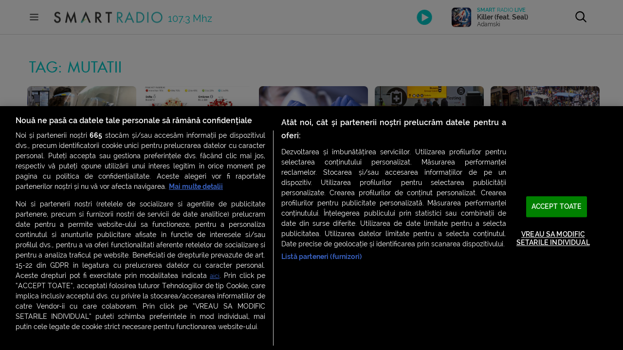

--- FILE ---
content_type: text/html; charset=UTF-8
request_url: https://www.smartradio.ro/tag/mutatii/
body_size: 25882
content:
<!doctype html>
<html lang="ro-RO">
<head>
    <meta charset="UTF-8"/>
    <meta name="viewport" content="width=device-width, initial-scale=1.0, maximum-scale=1.0, user-scalable=no"/>
    <meta name="msapplication-TileColor" content="#ffffff"/>
    <meta name="msapplication-TileImage" content="/ms-icon-144x144.png"/>
    <meta name="theme-color" content="#ffffff"/>
    <meta name="cXenseParse:pageclass" content="frontpage" />
    <meta name="cXenseParse:url" content=https://www.smartradio.ro/tag/mutatii/ />

    <link rel="apple-touch-icon" sizes="57x57" href="https://www.smartradio.ro/wp-content/themes/smart-radio/apple-icon-57x57.png"/>
    <link rel="apple-touch-icon" sizes="60x60" href="https://www.smartradio.ro/wp-content/themes/smart-radio/apple-icon-60x60.png"/>
    <link rel="apple-touch-icon" sizes="72x72" href="https://www.smartradio.ro/wp-content/themes/smart-radio/apple-icon-72x72.png"/>
    <link rel="apple-touch-icon" sizes="76x76" href="https://www.smartradio.ro/wp-content/themes/smart-radio/apple-icon-76x76.png"/>
    <link rel="apple-touch-icon" sizes="114x114" href="https://www.smartradio.ro/wp-content/themes/smart-radio/apple-icon-114x114.png"/>
    <link rel="apple-touch-icon" sizes="120x120" href="https://www.smartradio.ro/wp-content/themes/smart-radio/apple-icon-120x120.png"/>
    <link rel="apple-touch-icon" sizes="144x144" href="https://www.smartradio.ro/wp-content/themes/smart-radio/apple-icon-144x144.png"/>
    <link rel="apple-touch-icon" sizes="152x152" href="https://www.smartradio.ro/wp-content/themes/smart-radio/apple-icon-152x152.png"/>
    <link rel="apple-touch-icon" sizes="180x180" href="https://www.smartradio.ro/wp-content/themes/smart-radio/apple-icon-180x180.png"/>
    <link rel="icon" type="image/png" sizes="192x192"  href="https://www.smartradio.ro/wp-content/themes/smart-radio/android-icon-192x192.png"/>
    <link rel="icon" type="image/png" sizes="32x32" href="https://www.smartradio.ro/wp-content/themes/smart-radio/favicon-32x32.png"/>
    <link rel="icon" type="image/png" sizes="96x96" href="https://www.smartradio.ro/wp-content/themes/smart-radio/favicon-96x96.png"/>
    <link rel="icon" type="image/png" sizes="16x16" href="https://www.smartradio.ro/wp-content/themes/smart-radio/favicon-16x16.png"/>
    <link rel="manifest" href="https://www.smartradio.ro/wp-content/themes/smart-radio/manifest.json"/>
    <link rel="profile" href="https://gmpg.org/xfn/11"/>

    <title>mutatii | Smart Radio</title>
<meta name='robots' content='max-image-preview:large' />

<!-- This site is optimized with the Yoast SEO Premium plugin v13.0 - https://yoast.com/wordpress/plugins/seo/ -->
<meta name="robots" content="noindex,follow"/>
<link rel="next" href="https://www.smartradio.ro/tag/mutatii/page/2/" />
<meta property="og:locale" content="ro_RO" />
<meta property="og:type" content="object" />
<meta property="og:title" content="mutatii | Smart Radio" />
<meta property="og:url" content="https://www.smartradio.ro/tag/mutatii/" />
<meta property="og:site_name" content="Smart Radio" />
<meta property="fb:app_id" content="644019032671927" />
<meta name="twitter:card" content="summary_large_image" />
<meta name="twitter:title" content="mutatii | Smart Radio" />
<meta name="twitter:image" content="https://www.smartradio.ro/wp-content/uploads/2020/02/Logo_SmartRadio.png" />
<!-- / Yoast SEO Premium plugin. -->

<link rel='dns-prefetch' href='//vjs.zencdn.net' />
<link rel='dns-prefetch' href='//imasdk.googleapis.com' />
<link rel='dns-prefetch' href='//cdnjs.cloudflare.com' />
<link rel="alternate" type="application/rss+xml" title="Smart Radio &raquo; Flux" href="https://www.smartradio.ro/feed/" />
<link rel="alternate" type="application/rss+xml" title="Smart Radio &raquo; Flux comentarii" href="https://www.smartradio.ro/comments/feed/" />
<link rel="alternate" type="application/rss+xml" title="Smart Radio &raquo; Flux etichetă mutatii" href="https://www.smartradio.ro/tag/mutatii/feed/" />
<script type="text/javascript">
window._wpemojiSettings = {"baseUrl":"https:\/\/s.w.org\/images\/core\/emoji\/14.0.0\/72x72\/","ext":".png","svgUrl":"https:\/\/s.w.org\/images\/core\/emoji\/14.0.0\/svg\/","svgExt":".svg","source":{"concatemoji":"https:\/\/www.smartradio.ro\/wp-includes\/js\/wp-emoji-release.min.js?ver=6.3"}};
/*! This file is auto-generated */
!function(i,n){var o,s,e;function c(e){try{var t={supportTests:e,timestamp:(new Date).valueOf()};sessionStorage.setItem(o,JSON.stringify(t))}catch(e){}}function p(e,t,n){e.clearRect(0,0,e.canvas.width,e.canvas.height),e.fillText(t,0,0);var t=new Uint32Array(e.getImageData(0,0,e.canvas.width,e.canvas.height).data),r=(e.clearRect(0,0,e.canvas.width,e.canvas.height),e.fillText(n,0,0),new Uint32Array(e.getImageData(0,0,e.canvas.width,e.canvas.height).data));return t.every(function(e,t){return e===r[t]})}function u(e,t,n){switch(t){case"flag":return n(e,"\ud83c\udff3\ufe0f\u200d\u26a7\ufe0f","\ud83c\udff3\ufe0f\u200b\u26a7\ufe0f")?!1:!n(e,"\ud83c\uddfa\ud83c\uddf3","\ud83c\uddfa\u200b\ud83c\uddf3")&&!n(e,"\ud83c\udff4\udb40\udc67\udb40\udc62\udb40\udc65\udb40\udc6e\udb40\udc67\udb40\udc7f","\ud83c\udff4\u200b\udb40\udc67\u200b\udb40\udc62\u200b\udb40\udc65\u200b\udb40\udc6e\u200b\udb40\udc67\u200b\udb40\udc7f");case"emoji":return!n(e,"\ud83e\udef1\ud83c\udffb\u200d\ud83e\udef2\ud83c\udfff","\ud83e\udef1\ud83c\udffb\u200b\ud83e\udef2\ud83c\udfff")}return!1}function f(e,t,n){var r="undefined"!=typeof WorkerGlobalScope&&self instanceof WorkerGlobalScope?new OffscreenCanvas(300,150):i.createElement("canvas"),a=r.getContext("2d",{willReadFrequently:!0}),o=(a.textBaseline="top",a.font="600 32px Arial",{});return e.forEach(function(e){o[e]=t(a,e,n)}),o}function t(e){var t=i.createElement("script");t.src=e,t.defer=!0,i.head.appendChild(t)}"undefined"!=typeof Promise&&(o="wpEmojiSettingsSupports",s=["flag","emoji"],n.supports={everything:!0,everythingExceptFlag:!0},e=new Promise(function(e){i.addEventListener("DOMContentLoaded",e,{once:!0})}),new Promise(function(t){var n=function(){try{var e=JSON.parse(sessionStorage.getItem(o));if("object"==typeof e&&"number"==typeof e.timestamp&&(new Date).valueOf()<e.timestamp+604800&&"object"==typeof e.supportTests)return e.supportTests}catch(e){}return null}();if(!n){if("undefined"!=typeof Worker&&"undefined"!=typeof OffscreenCanvas&&"undefined"!=typeof URL&&URL.createObjectURL&&"undefined"!=typeof Blob)try{var e="postMessage("+f.toString()+"("+[JSON.stringify(s),u.toString(),p.toString()].join(",")+"));",r=new Blob([e],{type:"text/javascript"}),a=new Worker(URL.createObjectURL(r),{name:"wpTestEmojiSupports"});return void(a.onmessage=function(e){c(n=e.data),a.terminate(),t(n)})}catch(e){}c(n=f(s,u,p))}t(n)}).then(function(e){for(var t in e)n.supports[t]=e[t],n.supports.everything=n.supports.everything&&n.supports[t],"flag"!==t&&(n.supports.everythingExceptFlag=n.supports.everythingExceptFlag&&n.supports[t]);n.supports.everythingExceptFlag=n.supports.everythingExceptFlag&&!n.supports.flag,n.DOMReady=!1,n.readyCallback=function(){n.DOMReady=!0}}).then(function(){return e}).then(function(){var e;n.supports.everything||(n.readyCallback(),(e=n.source||{}).concatemoji?t(e.concatemoji):e.wpemoji&&e.twemoji&&(t(e.twemoji),t(e.wpemoji)))}))}((window,document),window._wpemojiSettings);
</script>
<style type="text/css">
img.wp-smiley,
img.emoji {
	display: inline !important;
	border: none !important;
	box-shadow: none !important;
	height: 1em !important;
	width: 1em !important;
	margin: 0 0.07em !important;
	vertical-align: -0.1em !important;
	background: none !important;
	padding: 0 !important;
}
</style>
	<link rel='stylesheet' id='wp-block-library-css' href='https://www.smartradio.ro/wp-includes/css/dist/block-library/style.min.css?ver=6.3' type='text/css' media='all' />
<style id='elasticpress-related-posts-style-inline-css' type='text/css'>
.editor-styles-wrapper .wp-block-elasticpress-related-posts ul,.wp-block-elasticpress-related-posts ul{list-style-type:none;padding:0}.editor-styles-wrapper .wp-block-elasticpress-related-posts ul li a>div{display:inline}

</style>
<style id='classic-theme-styles-inline-css' type='text/css'>
/*! This file is auto-generated */
.wp-block-button__link{color:#fff;background-color:#32373c;border-radius:9999px;box-shadow:none;text-decoration:none;padding:calc(.667em + 2px) calc(1.333em + 2px);font-size:1.125em}.wp-block-file__button{background:#32373c;color:#fff;text-decoration:none}
</style>
<style id='global-styles-inline-css' type='text/css'>
body{--wp--preset--color--black: #000000;--wp--preset--color--cyan-bluish-gray: #abb8c3;--wp--preset--color--white: #ffffff;--wp--preset--color--pale-pink: #f78da7;--wp--preset--color--vivid-red: #cf2e2e;--wp--preset--color--luminous-vivid-orange: #ff6900;--wp--preset--color--luminous-vivid-amber: #fcb900;--wp--preset--color--light-green-cyan: #7bdcb5;--wp--preset--color--vivid-green-cyan: #00d084;--wp--preset--color--pale-cyan-blue: #8ed1fc;--wp--preset--color--vivid-cyan-blue: #0693e3;--wp--preset--color--vivid-purple: #9b51e0;--wp--preset--gradient--vivid-cyan-blue-to-vivid-purple: linear-gradient(135deg,rgba(6,147,227,1) 0%,rgb(155,81,224) 100%);--wp--preset--gradient--light-green-cyan-to-vivid-green-cyan: linear-gradient(135deg,rgb(122,220,180) 0%,rgb(0,208,130) 100%);--wp--preset--gradient--luminous-vivid-amber-to-luminous-vivid-orange: linear-gradient(135deg,rgba(252,185,0,1) 0%,rgba(255,105,0,1) 100%);--wp--preset--gradient--luminous-vivid-orange-to-vivid-red: linear-gradient(135deg,rgba(255,105,0,1) 0%,rgb(207,46,46) 100%);--wp--preset--gradient--very-light-gray-to-cyan-bluish-gray: linear-gradient(135deg,rgb(238,238,238) 0%,rgb(169,184,195) 100%);--wp--preset--gradient--cool-to-warm-spectrum: linear-gradient(135deg,rgb(74,234,220) 0%,rgb(151,120,209) 20%,rgb(207,42,186) 40%,rgb(238,44,130) 60%,rgb(251,105,98) 80%,rgb(254,248,76) 100%);--wp--preset--gradient--blush-light-purple: linear-gradient(135deg,rgb(255,206,236) 0%,rgb(152,150,240) 100%);--wp--preset--gradient--blush-bordeaux: linear-gradient(135deg,rgb(254,205,165) 0%,rgb(254,45,45) 50%,rgb(107,0,62) 100%);--wp--preset--gradient--luminous-dusk: linear-gradient(135deg,rgb(255,203,112) 0%,rgb(199,81,192) 50%,rgb(65,88,208) 100%);--wp--preset--gradient--pale-ocean: linear-gradient(135deg,rgb(255,245,203) 0%,rgb(182,227,212) 50%,rgb(51,167,181) 100%);--wp--preset--gradient--electric-grass: linear-gradient(135deg,rgb(202,248,128) 0%,rgb(113,206,126) 100%);--wp--preset--gradient--midnight: linear-gradient(135deg,rgb(2,3,129) 0%,rgb(40,116,252) 100%);--wp--preset--font-size--small: 13px;--wp--preset--font-size--medium: 20px;--wp--preset--font-size--large: 36px;--wp--preset--font-size--x-large: 42px;--wp--preset--spacing--20: 0.44rem;--wp--preset--spacing--30: 0.67rem;--wp--preset--spacing--40: 1rem;--wp--preset--spacing--50: 1.5rem;--wp--preset--spacing--60: 2.25rem;--wp--preset--spacing--70: 3.38rem;--wp--preset--spacing--80: 5.06rem;--wp--preset--shadow--natural: 6px 6px 9px rgba(0, 0, 0, 0.2);--wp--preset--shadow--deep: 12px 12px 50px rgba(0, 0, 0, 0.4);--wp--preset--shadow--sharp: 6px 6px 0px rgba(0, 0, 0, 0.2);--wp--preset--shadow--outlined: 6px 6px 0px -3px rgba(255, 255, 255, 1), 6px 6px rgba(0, 0, 0, 1);--wp--preset--shadow--crisp: 6px 6px 0px rgba(0, 0, 0, 1);}:where(.is-layout-flex){gap: 0.5em;}:where(.is-layout-grid){gap: 0.5em;}body .is-layout-flow > .alignleft{float: left;margin-inline-start: 0;margin-inline-end: 2em;}body .is-layout-flow > .alignright{float: right;margin-inline-start: 2em;margin-inline-end: 0;}body .is-layout-flow > .aligncenter{margin-left: auto !important;margin-right: auto !important;}body .is-layout-constrained > .alignleft{float: left;margin-inline-start: 0;margin-inline-end: 2em;}body .is-layout-constrained > .alignright{float: right;margin-inline-start: 2em;margin-inline-end: 0;}body .is-layout-constrained > .aligncenter{margin-left: auto !important;margin-right: auto !important;}body .is-layout-constrained > :where(:not(.alignleft):not(.alignright):not(.alignfull)){max-width: var(--wp--style--global--content-size);margin-left: auto !important;margin-right: auto !important;}body .is-layout-constrained > .alignwide{max-width: var(--wp--style--global--wide-size);}body .is-layout-flex{display: flex;}body .is-layout-flex{flex-wrap: wrap;align-items: center;}body .is-layout-flex > *{margin: 0;}body .is-layout-grid{display: grid;}body .is-layout-grid > *{margin: 0;}:where(.wp-block-columns.is-layout-flex){gap: 2em;}:where(.wp-block-columns.is-layout-grid){gap: 2em;}:where(.wp-block-post-template.is-layout-flex){gap: 1.25em;}:where(.wp-block-post-template.is-layout-grid){gap: 1.25em;}.has-black-color{color: var(--wp--preset--color--black) !important;}.has-cyan-bluish-gray-color{color: var(--wp--preset--color--cyan-bluish-gray) !important;}.has-white-color{color: var(--wp--preset--color--white) !important;}.has-pale-pink-color{color: var(--wp--preset--color--pale-pink) !important;}.has-vivid-red-color{color: var(--wp--preset--color--vivid-red) !important;}.has-luminous-vivid-orange-color{color: var(--wp--preset--color--luminous-vivid-orange) !important;}.has-luminous-vivid-amber-color{color: var(--wp--preset--color--luminous-vivid-amber) !important;}.has-light-green-cyan-color{color: var(--wp--preset--color--light-green-cyan) !important;}.has-vivid-green-cyan-color{color: var(--wp--preset--color--vivid-green-cyan) !important;}.has-pale-cyan-blue-color{color: var(--wp--preset--color--pale-cyan-blue) !important;}.has-vivid-cyan-blue-color{color: var(--wp--preset--color--vivid-cyan-blue) !important;}.has-vivid-purple-color{color: var(--wp--preset--color--vivid-purple) !important;}.has-black-background-color{background-color: var(--wp--preset--color--black) !important;}.has-cyan-bluish-gray-background-color{background-color: var(--wp--preset--color--cyan-bluish-gray) !important;}.has-white-background-color{background-color: var(--wp--preset--color--white) !important;}.has-pale-pink-background-color{background-color: var(--wp--preset--color--pale-pink) !important;}.has-vivid-red-background-color{background-color: var(--wp--preset--color--vivid-red) !important;}.has-luminous-vivid-orange-background-color{background-color: var(--wp--preset--color--luminous-vivid-orange) !important;}.has-luminous-vivid-amber-background-color{background-color: var(--wp--preset--color--luminous-vivid-amber) !important;}.has-light-green-cyan-background-color{background-color: var(--wp--preset--color--light-green-cyan) !important;}.has-vivid-green-cyan-background-color{background-color: var(--wp--preset--color--vivid-green-cyan) !important;}.has-pale-cyan-blue-background-color{background-color: var(--wp--preset--color--pale-cyan-blue) !important;}.has-vivid-cyan-blue-background-color{background-color: var(--wp--preset--color--vivid-cyan-blue) !important;}.has-vivid-purple-background-color{background-color: var(--wp--preset--color--vivid-purple) !important;}.has-black-border-color{border-color: var(--wp--preset--color--black) !important;}.has-cyan-bluish-gray-border-color{border-color: var(--wp--preset--color--cyan-bluish-gray) !important;}.has-white-border-color{border-color: var(--wp--preset--color--white) !important;}.has-pale-pink-border-color{border-color: var(--wp--preset--color--pale-pink) !important;}.has-vivid-red-border-color{border-color: var(--wp--preset--color--vivid-red) !important;}.has-luminous-vivid-orange-border-color{border-color: var(--wp--preset--color--luminous-vivid-orange) !important;}.has-luminous-vivid-amber-border-color{border-color: var(--wp--preset--color--luminous-vivid-amber) !important;}.has-light-green-cyan-border-color{border-color: var(--wp--preset--color--light-green-cyan) !important;}.has-vivid-green-cyan-border-color{border-color: var(--wp--preset--color--vivid-green-cyan) !important;}.has-pale-cyan-blue-border-color{border-color: var(--wp--preset--color--pale-cyan-blue) !important;}.has-vivid-cyan-blue-border-color{border-color: var(--wp--preset--color--vivid-cyan-blue) !important;}.has-vivid-purple-border-color{border-color: var(--wp--preset--color--vivid-purple) !important;}.has-vivid-cyan-blue-to-vivid-purple-gradient-background{background: var(--wp--preset--gradient--vivid-cyan-blue-to-vivid-purple) !important;}.has-light-green-cyan-to-vivid-green-cyan-gradient-background{background: var(--wp--preset--gradient--light-green-cyan-to-vivid-green-cyan) !important;}.has-luminous-vivid-amber-to-luminous-vivid-orange-gradient-background{background: var(--wp--preset--gradient--luminous-vivid-amber-to-luminous-vivid-orange) !important;}.has-luminous-vivid-orange-to-vivid-red-gradient-background{background: var(--wp--preset--gradient--luminous-vivid-orange-to-vivid-red) !important;}.has-very-light-gray-to-cyan-bluish-gray-gradient-background{background: var(--wp--preset--gradient--very-light-gray-to-cyan-bluish-gray) !important;}.has-cool-to-warm-spectrum-gradient-background{background: var(--wp--preset--gradient--cool-to-warm-spectrum) !important;}.has-blush-light-purple-gradient-background{background: var(--wp--preset--gradient--blush-light-purple) !important;}.has-blush-bordeaux-gradient-background{background: var(--wp--preset--gradient--blush-bordeaux) !important;}.has-luminous-dusk-gradient-background{background: var(--wp--preset--gradient--luminous-dusk) !important;}.has-pale-ocean-gradient-background{background: var(--wp--preset--gradient--pale-ocean) !important;}.has-electric-grass-gradient-background{background: var(--wp--preset--gradient--electric-grass) !important;}.has-midnight-gradient-background{background: var(--wp--preset--gradient--midnight) !important;}.has-small-font-size{font-size: var(--wp--preset--font-size--small) !important;}.has-medium-font-size{font-size: var(--wp--preset--font-size--medium) !important;}.has-large-font-size{font-size: var(--wp--preset--font-size--large) !important;}.has-x-large-font-size{font-size: var(--wp--preset--font-size--x-large) !important;}
.wp-block-navigation a:where(:not(.wp-element-button)){color: inherit;}
:where(.wp-block-post-template.is-layout-flex){gap: 1.25em;}:where(.wp-block-post-template.is-layout-grid){gap: 1.25em;}
:where(.wp-block-columns.is-layout-flex){gap: 2em;}:where(.wp-block-columns.is-layout-grid){gap: 2em;}
.wp-block-pullquote{font-size: 1.5em;line-height: 1.6;}
</style>
<link rel='stylesheet' id='dashicons-css' href='https://www.smartradio.ro/wp-includes/css/dashicons.min.css?ver=6.3' type='text/css' media='all' />
<link rel='stylesheet' id='post-views-counter-frontend-css' href='https://www.smartradio.ro/wp-content/plugins/post-views-counter/css/frontend.min.css?ver=1.3.13' type='text/css' media='all' />
<link rel='stylesheet' id='sr_ajax_pageload_style-css' href='https://www.smartradio.ro/wp-content/plugins/sr-ajax-pageload/sr-apl-style.css?ver=6.3' type='text/css' media='all' />
<link rel='stylesheet' id='rss-retriever-css' href='https://www.smartradio.ro/wp-content/plugins/wp-rss-retriever/inc/css/rss-retriever.css?ver=1.6.10' type='text/css' media='all' />
<link rel='stylesheet' id='smart-radio-style-css' href='https://www.smartradio.ro/wp-content/themes/smart-radio/style.css?ver=1.0.106' type='text/css' media='all' />
<link rel='stylesheet' id='sr-reset-css' href='https://www.smartradio.ro/wp-content/themes/smart-radio/css/reset.css?ver=1581327452' type='text/css' media='all' />
<link rel='stylesheet' id='sr-fonts-css' href='https://www.smartradio.ro/wp-content/themes/smart-radio/css/fonts.css?ver=1580225994' type='text/css' media='all' />
<link rel='stylesheet' id='sr-font-awesome-css' href='https://www.smartradio.ro/wp-content/themes/smart-radio/css/font-awesome.css?ver=1583494772' type='text/css' media='all' />
<link rel='stylesheet' id='sr-flexslider-css' href='https://www.smartradio.ro/wp-content/themes/smart-radio/plugins/flexslider/flexslider.css?ver=1551978438' type='text/css' media='all' />
<link rel='stylesheet' id='sr-flexslider-modif-css' href='https://www.smartradio.ro/wp-content/themes/smart-radio/css/flexslider-modif.css?ver=1570037907' type='text/css' media='all' />
<link rel='stylesheet' id='sr-customscroll-css' href='https://www.smartradio.ro/wp-content/themes/smart-radio/plugins/customscroll/jquery.mCustomScrollbar.css?ver=1467827163' type='text/css' media='all' />
<link rel='stylesheet' id='sr-style-css' href='https://www.smartradio.ro/wp-content/themes/smart-radio/css/style.css?ver=1769018405' type='text/css' media='all' />
<link rel='stylesheet' id='videojs-css' href='https://vjs.zencdn.net/8.10.0/video-js.css?ver=6.3' type='text/css' media='all' />
<link rel='stylesheet' id='ima-css' href='https://cdnjs.cloudflare.com/ajax/libs/videojs-ima/1.11.0/videojs.ima.css?ver=6.3' type='text/css' media='all' />
<link rel='stylesheet' id='elasticpress-facets-css' href='https://www.smartradio.ro/wp-content/plugins/elasticpress/dist/css/facets-styles.css?ver=6bf8a1bf958961284a92' type='text/css' media='all' />
<link rel="https://api.w.org/" href="https://www.smartradio.ro/wp-json/" /><link rel="alternate" type="application/json" href="https://www.smartradio.ro/wp-json/wp/v2/tags/4085" /><link rel="EditURI" type="application/rsd+xml" title="RSD" href="https://www.smartradio.ro/xmlrpc.php?rsd" />
<meta name="generator" content="WordPress 6.3" />
<script type="text/javascript">//<![CDATA[
  function external_links_in_new_windows_loop() {
    if (!document.links) {
      document.links = document.getElementsByTagName('a');
    }
    var change_link = false;
    var force = '';
    var ignore = '';

    for (var t=0; t<document.links.length; t++) {
      var all_links = document.links[t];
      change_link = false;
      
      if(document.links[t].hasAttribute('onClick') == false) {
        // forced if the address starts with http (or also https), but does not link to the current domain
        if(all_links.href.search(/^http/) != -1 && all_links.href.search('www.smartradio.ro') == -1 && all_links.href.search(/^#/) == -1) {
          // console.log('Changed ' + all_links.href);
          change_link = true;
        }
          
        if(force != '' && all_links.href.search(force) != -1) {
          // forced
          // console.log('force ' + all_links.href);
          change_link = true;
        }
        
        if(ignore != '' && all_links.href.search(ignore) != -1) {
          // console.log('ignore ' + all_links.href);
          // ignored
          change_link = false;
        }

        if(change_link == true) {
          // console.log('Changed ' + all_links.href);
          document.links[t].setAttribute('onClick', 'javascript:window.open(\'' + all_links.href.replace(/'/g, '') + '\', \'_blank\', \'noopener\'); return false;');
          document.links[t].removeAttribute('target');
        }
      }
    }
  }
  
  // Load
  function external_links_in_new_windows_load(func)
  {  
    var oldonload = window.onload;
    if (typeof window.onload != 'function'){
      window.onload = func;
    } else {
      window.onload = function(){
        oldonload();
        func();
      }
    }
  }

  external_links_in_new_windows_load(external_links_in_new_windows_loop);
  //]]></script>

<meta property="og:image" content="https://media.smartradio.ro/2021/12/Vaccin_SUA-scaled.jpg" /><style type="text/css">.recentcomments a{display:inline !important;padding:0 !important;margin:0 !important;}</style><!-- There is no amphtml version available for this URL. -->		<style type="text/css" id="wp-custom-css">
			.yarpp-thumbnails-horizontal {
	overflow: hidden;
}

.yarpp-thumbnails-horizontal .yarpp-thumbnail {
	display: block; 
	margin: 0;
	padding: 10px;
	width: 25%!important;
	height: auto;
	float: left;
	border: 0;
	box-sizing: border-box;
}

.yarpp-thumbnails-horizontal .yarpp-thumbnail img {
	display: block;
	margin: 0;
  padding: 5px;
	width: 100%;
	height: auto!important;
	box-sizing: border-box;	
}

.yarpp-related .yarpp-thumbnail-title {
	margin:0;
	padding: 5px;
	width: calc(100% - 10px);
	height: auto;
	overflow: visible;
}		</style>
		
    <!-- CookiePro Cookies Consent Notice start for smartradio.ro -->
<script src="https://cdn.cookielaw.org/consent/cmp.stub.js" type="text/javascript" charset="UTF-8"></script>
<script src="https://cookie-cdn.cookiepro.com/scripttemplates/otSDKStub.js" type="text/javascript" charset="UTF-8" data-domain-script="797d0e87-9a01-4d9c-800a-589738c4ca2a" ></script>
<script type="text/javascript">
    function OptanonWrapper() { }
</script>
<!-- CookiePro Cookies Consent Notice end for smartradio.ro -->

<script>
    ( function() {
        var insertAdsByGoogleJs = function() {
            var element = document.createElement('script');
            var firstScript = document.getElementsByTagName('script')[0];
            var url = "https://securepubads.g.doubleclick.net/tag/js/gpt.js";
            element.async = true;
            element.type = 'text/javascript';
            element.src = url;
            firstScript.parentNode.insertBefore(element, firstScript);
        };
        // Run this in an interval (every 0.1s) just in case we are still waiting for consent
        var cnt = 0;
        var consentSetInterval = setInterval(function(){
            cnt += 1;
            // Bail if we have not gotten a consent response after 60 seconds.
            if( cnt === 600 )
                clearInterval(consentSetInterval);
            if( typeof window.__tcfapi !== 'undefined' ) { // Check if window.__tcfapi has been set
                clearInterval( consentSetInterval );
                window.__tcfapi( 'addEventListener', 2, function( tcData,listenerSuccess ) {
                    if ( listenerSuccess ) {
                        if( tcData.eventStatus === 'tcloaded' || tcData.eventStatus === 'useractioncomplete' ) {
                            if ( ! tcData.gdprApplies ) {
                                // GDPR DOES NOT APPLY
                                // Insert adsbygoogle.js onto the page.
                                insertAdsByGoogleJs();
                                console.log("No GDPR");
                            }
                            else {
                                // GDPR DOES APPLY
                                // Purpose 1 refers to the storage and/or access of information on a device.
                                var hasDeviceStorageAndAccessConsent = tcData.purpose.consents[1] || false;
                                // Google Requires Consent for Purpose 1
                                if (hasDeviceStorageAndAccessConsent) {
                                    // GLOBAL VENDOR LIST - https://iabeurope.eu/vendor-list-tcf-v2-0/
                                    // CHECK FOR GOOGLE ADVERTISING PRODUCTS CONSENT. (IAB Vendor ID 755)
                                    var hasGoogleAdvertisingProductsConsent = tcData.vendor.consents[755] || false;
                                    // Check if the user gave Google Advertising Products consent (iab vendor 755)
                                    if(hasGoogleAdvertisingProductsConsent) {
                                        // Insert adsbygoogle.js onto the page.
                                        insertAdsByGoogleJs();
                                        console.log("GDPR & Consent")
                                    }
                                }
                            }
                        }
                    }
                } );
            }
            cnt++;
        }, 100);
    })();
</script>
<!-- Cxense SATI script 2.0 begin -->
<script type="text/javascript"> window.cX = window.cX || {};
    cX.callQueue = cX.callQueue || [];
    cX.callQueue.push(['setSiteId', '1149826647510209793']);
    cX.callQueue.push(['sendPageViewEvent']);
</script>

<script type="text/javascript" async src="//code3.adtlgc.com/js/sati_init.js"></script>

<script type="text/javascript"> (function (d, s, e, t) {
        e = d.createElement(s);
        e.type = 'text/java' + s;
        e.async = 'async';
        e.src = 'http' + ('https:' === location.protocol ? 's://s' : '://') + 'cdn.cxense.com/cx.js';
        t = d.getElementsByTagName(s)[0];
        t.parentNode.insertBefore(e, t);
    })(document, 'script'); </script>
<!-- Cxense SATI script 2.0 end -->

<!-- SATI codes and utilities for AJAX calls -->
<script type="text/javascript">
    function SATI_TrackView(locationURL, referrerURL) {
        if (locationURL === referrerURL) {
            return;
        }
        window.cX = window.cX || {};
        cX.callQueue = cX.callQueue || [];
        cX.callQueue.push(['initializePage']);
        cX.callQueue.push(['setSiteId', '1149826647510209793']);
        cX.callQueue.push(['sendPageViewEvent', {'location': locationURL, 'referrer': referrerURL}]);
    }
</script>
<!-- End SATI codes and utilities for AJAX calls --><!-- Google Tag Manager -->
<script>
    (function (w, d, s, l, i) {
        w[l] = w[l] || [];
        w[l].push({
            'gtm.start': new Date().getTime(),
            event: 'gtm.js'
        });
        var f = d.getElementsByTagName(s)[0],
                    j = d.createElement(s),
                    dl = l != 'dataLayer' ? '&l=' + l : '';
        j.async = true;
        j.src = 'https://www.googletagmanager.com/gtm.js?id=' + i + dl;
        f.parentNode.insertBefore(j, f);
    })(window, document, 'script', 'dataLayer', 'GTM-N8P2PLN');
</script>
<!-- End Google Tag Manager -->

<!-- Google Analytics -->
<!--<script>-->
<!--    (function(i,s,o,g,r,a,m){i['GoogleAnalyticsObject']=r;i[r]=i[r]||function(){-->
<!--        (i[r].q=i[r].q||[]).push(arguments)},i[r].l=1*new Date();a=s.createElement(o),-->
<!--                m=s.getElementsByTagName(o)[0];a.async=1;a.src=g;m.parentNode.insertBefore(a,m)-->
<!--    })(window,document,'script','https://www.google-analytics.com/analytics.js','ga');-->
<!---->
<!--    ga('create', 'UA-154879670-1', 'auto');-->
<!--    ga('send', 'pageview');-->
<!--</script>-->
<!-- End Google Analytics -->
<script>window.page = 'list'; </script>
<!--GPT-->
<script async src="https://securepubads.g.doubleclick.net/tag/js/gpt.js"></script>
<script>
    var googletag = googletag || {};googletag.cmd = googletag.cmd || [];
    googletag.cmd.push(function() {
        googletag.pubads().enableSingleRequest();
        // googletag.pubads().setTargeting('content_category', 'dev');
        googletag.pubads().collapseEmptyDivs();
        googletag.enableServices();
    });
</script>
<!--End GPT-->

<script>
    var breakpoint = 480;
    if ( window.innerWidth <= breakpoint ) {
        window.device = 'mobile'
    } else {
        window.device = 'desktop'
    }
</script>
</head>

<body class="archive tag tag-mutatii tag-4085 wp-embed-responsive post-armata-americana-a-dezvoltat-un-vaccin-eficient-impotriva-tuturor-mutatiilor-sars-cov-2-serul-intra-in-ultimele-faze-de-testare">


<!-- SATI adblocker monitor -->
<script>
    var ad = document.createElement('div');
    ad.id = 'AdSense';
    ad.className = 'AdSense';
    ad.style.display = 'block';
    ad.style.position = 'absolute';
    ad.style.top = '-1px';
    ad.style.height = '1px';
    document.body.appendChild(ad);
</script><!-- Google Tag Manager (noscript) -->
<noscript><iframe src="https://www.googletagmanager.com/ns.html?id=GTM-N8P2PLN" height="0" width="0" style="display:none;visibility:hidden"></iframe></noscript>
<!-- End Google Tag Manager (noscript) -->
    <script type="application/ld+json">
    {
        "@context":"https://schema.org",
        "@type":"Organization",
        "name":"Smart Radio",
        "url":"https://www.smartradio.ro",
        "logo":"https://www.smartradio.ro/wp-content/themes/smart-radio/img/Logo_SmartRadio.png",
        "sameAs":[
            "https://www.facebook.com/smartradioofficial/",
            "https://twitter.com/SmartRadioRo",
            "https://www.instagram.com/smartradioofficial/",
            "https://www.linkedin.com/company/smart-radio/"
        ]
    }
    </script>

    <script type="application/ld+json">
    {
        "@context":"https://schema.org",
        "@type":"WebSite",
        "url":"https://www.smartradio.ro",
        "name":"Smart Radio",
        "potentialAction":
        {
            "@type":"SearchAction",
            "target":"https://www.smartradio.ro/?s={q}",
            "query-input":"required name=q"
        }
    }
    </script>


<!-- Facebook Like & Share (noscript) -->
<!--<script async defer crossorigin="anonymous" src="https://connect.facebook.net/ro_RO/sdk.js#xfbml=1&version=v6.0&appId=644019032671927&autoLogAppEvents=1"></script>-->
<script async defer crossorigin="anonymous" src="https://connect.facebook.net/en_US/sdk.js#xfbml=1&version=v6.0&appId=644019032671927&autoLogAppEvents=1"></script>
<!-- End Facebook Like & Share (noscript) -->
<div id="page" class="site">

    
    

    <div id="header-top" class="header-top">
        <div class="wrap clear">
            <span class="menu-btn" id="menu-btn"></span>
            <a href="https://www.smartradio.ro" class="header-logo">
                <picture>
                    <source media="only screen and (-webkit-min-device-pixel-ratio: 2),
                            only screen and (   min--moz-device-pixel-ratio: 2),
                            only screen and (     -o-min-device-pixel-ratio: 2/1)" srcset="https://www.smartradio.ro/wp-content/themes/smart-radio/img/Logo_SmartRadio@3x.png">
                    <img src="https://www.smartradio.ro/wp-content/themes/smart-radio/img/Logo_SmartRadio.png" alt="Logo">
                </picture>
            </a>
            <span class="frequency">107.3 Mhz</span>

            
                <script>
                    var currentStation = 0;
                    var allStations = [];
                </script>

                
                        <div id="base_player" class="jp-jplayer" data-title="Radio" data-streamurl="https://live.smartradio.ro:8443/live" data-metaurl="https://www.smartradio.ro/winmedia/SmartRadio-info.json" data-md5url="https://www.smartradio.ro/winmedia/SmartRadio-md5.txt"></div>
                        <div id="base_player_container" class="menu-player-container jp-audio" role="application" aria-label="media player">
                            <div class="jp-type-single">
                                <div class="jp-gui jp-interface">
                                    <div class="jp-controls-holder">
                                        <div class="jp-controls">
                                            <button class="jp-play menu-player-btn" role="button" tabindex="0"></button>
                                        </div>
                                    </div>
                                </div>
                                <span id="cover" class="menu-album-picture"></span>
                                <div class="jp-details menu-player-text">
                                    <span class="menu-player-station" aria-label="station"></span>
                                    <span id="menu-player-song" class="menu-player-song" aria-label="title"></span>
                                    <span id="menu-player-artist" class="menu-player-artist" aria-label="title"></span>
                                </div>
                                <div class="jp-no-solution">
                                    <span>Update Required</span>
                                    To play the media you will need to either update your browser to a recent version or update your <a href="http://get.adobe.com/flashplayer/" target="_blank">Flash plugin</a>.
                                </div>
                            </div>
                        </div>
                        <form class="menu-search-container" action="/" method="GET">
                            <button type="button" id="menu-search" class="menu-search"><i class="icon-search"></i></button>
                            <div class="search-elements">
                                <input type="text" name="query" placeholder="Caută în website"/>
                                <button type="button" id="menu-search-close" class="menu-search-close"><i class="icon-close"></i></button>
                            </div>
                        </form>
                    
                    <script>
                        allStations[0] = {
                            //"title": "//",
                            "title": "Radio",
                            "streamUrl": "https://live.smartradio.ro:8443/live",
                            "metaUrl": "https://www.smartradio.ro/winmedia/SmartRadio-info.json",
                            "md5Url": "https://www.smartradio.ro/winmedia/SmartRadio-md5.txt",
                            "picture": "https://media.smartradio.ro/2019/10/radio.png",
                            "nowPlaying": {},
                            "history": [],
                            "changes": false
                        }
                    </script>

                    
                    <script>
                        allStations[1] = {
                            //"title": "//",
                            "title": "In Lounge",
                            "streamUrl": "https://web.smartradio.ro:8443/smartlounge",
                            "metaUrl": "https://www.smartradio.ro/winmedia/SmartLounge-info.json",
                            "md5Url": "https://www.smartradio.ro/winmedia/SmartLounge-md5.txt",
                            "picture": "https://media.smartradio.ro/2019/10/lounge.png",
                            "nowPlaying": {},
                            "history": [],
                            "changes": false
                        }
                    </script>

                    
                    <script>
                        allStations[2] = {
                            //"title": "//",
                            "title": "and Groovy",
                            "streamUrl": "https://web.smartradio.ro:8443/smartgroovy",
                            "metaUrl": "https://www.smartradio.ro/winmedia/SmartGroovy-info.json",
                            "md5Url": "https://www.smartradio.ro/winmedia/SmartGroovy-md5.txt",
                            "picture": "https://media.smartradio.ro/2019/12/groovy-3.png",
                            "nowPlaying": {},
                            "history": [],
                            "changes": false
                        }
                    </script>

                    
                    <script>
                        allStations[3] = {
                            //"title": "//",
                            "title": "NRoll",
                            "streamUrl": "https://web.smartradio.ro:8443/smartnroll",
                            "metaUrl": "https://www.smartradio.ro/winmedia/SmartNRoll-info.json",
                            "md5Url": "https://www.smartradio.ro/winmedia/SmartNRoll-md5.txt",
                            "picture": "https://media.smartradio.ro/2019/10/roll.png",
                            "nowPlaying": {},
                            "history": [],
                            "changes": false
                        }
                    </script>

                    
                    <script>
                        allStations[4] = {
                            //"title": "//",
                            "title": "the Fusion",
                            "streamUrl": "https://web.smartradio.ro:8443/smartfusion",
                            "metaUrl": "https://www.smartradio.ro/winmedia/SmartFusion-info.json",
                            "md5Url": "https://www.smartradio.ro/winmedia/SmartFusion-md5.txt",
                            "picture": "https://media.smartradio.ro/2019/10/fusion.png",
                            "nowPlaying": {},
                            "history": [],
                            "changes": false
                        }
                    </script>

                    
                    <script>
                        allStations[5] = {
                            //"title": "//",
                            "title": "on Soundtrack",
                            "streamUrl": "https://web.smartradio.ro:8443/smartsoundtrack",
                            "metaUrl": "https://www.smartradio.ro/winmedia/SmartSoundtrack-info.json",
                            "md5Url": "https://www.smartradio.ro/winmedia/SmartSoundtrack-md5.txt",
                            "picture": "https://media.smartradio.ro/2019/12/soundtrack-1.png",
                            "nowPlaying": {},
                            "history": [],
                            "changes": false
                        }
                    </script>

                    
                    <script>
                        allStations[6] = {
                            //"title": "//",
                            "title": "on Trend",
                            "streamUrl": "https://web.smartradio.ro:8443/smartontrend",
                            "metaUrl": "https://www.smartradio.ro/winmedia/SmartOnTrend-info.json",
                            "md5Url": "https://www.smartradio.ro/winmedia/SmartOnTrend-md5.txt",
                            "picture": "https://media.smartradio.ro/2019/10/trending.png",
                            "nowPlaying": {},
                            "history": [],
                            "changes": false
                        }
                    </script>

                    
                    <script>
                        allStations[7] = {
                            //"title": "//",
                            "title": "and Rave",
                            "streamUrl": "https://web.smartradio.ro:8443/smartrave",
                            "metaUrl": "https://www.smartradio.ro/winmedia/SmartRave-info.json",
                            "md5Url": "https://www.smartradio.ro/winmedia/SmartRave-md5.txt",
                            "picture": "https://media.smartradio.ro/2019/12/rave-1.png",
                            "nowPlaying": {},
                            "history": [],
                            "changes": false
                        }
                    </script>

                    
                    <script>
                        allStations[8] = {
                            //"title": "//",
                            "title": "AltRO",
                            "streamUrl": "https://web.smartradio.ro:8443/smartaltro",
                            "metaUrl": "https://www.smartradio.ro/winmedia/SmartAltRo-info.json",
                            "md5Url": "https://www.smartradio.ro/winmedia/SmartAltRo-md5.txt",
                            "picture": "https://media.smartradio.ro/2019/10/altro.png",
                            "nowPlaying": {},
                            "history": [],
                            "changes": false
                        }
                    </script>

                    
                    <script>
                        allStations[9] = {
                            //"title": "//",
                            "title": "Move",
                            "streamUrl": "https://web.smartradio.ro:8443/smartmove",
                            "metaUrl": "https://www.smartradio.ro/winmedia/SmartMove-info.json",
                            "md5Url": "https://www.smartradio.ro/winmedia/SmartMove-md5.txt",
                            "picture": "https://media.smartradio.ro/2020/07/move.png",
                            "nowPlaying": {},
                            "history": [],
                            "changes": false
                        }
                    </script>

                    
                    <script>
                        allStations[10] = {
                            //"title": "//",
                            "title": "Street",
                            "streamUrl": "https://web.smartradio.ro:8443/smartstreet",
                            "metaUrl": "https://www.smartradio.ro/winmedia/SmartStreet-info.json",
                            "md5Url": "https://www.smartradio.ro/winmedia/SmartStreet-md5.txt",
                            "picture": "https://media.smartradio.ro/2019/12/street-2.png",
                            "nowPlaying": {},
                            "history": [],
                            "changes": false
                        }
                    </script>

                    
            <div id="menu-container" class="menu-container">
                <div class="menu-container-top clear">
                    <span id="menu-close-btn" class="menu-close-btn"><i class="icon-close"></i></span>
                    <div class="menu-social">
                                                        <a href="https://www.youtube.com/channel/UCeDuCTLBOjkJa9uKbrLGBmA" title="Youtube" target="_blank"><i class="icon-youtube"></i></a>
                                                            <a href="https://www.facebook.com/smartradioofficial/" title="Facebook" target="_blank"><i class="icon-facebook"></i></a>
                                                            <a href="https://www.instagram.com/smartradioofficial/" title="Instagram" target="_blank"><i class="icon-instagram"></i></a>
                                                            <a href="https://www.spotify.com" title="Spotify" target="_blank"><i class="icon-air"></i></a>
                                                            <a href="https://twitter.com/SmartRadioRo" title="Twitter" target="_blank"><i class="fa fa-twitter"></i></a>
                                                            <a href="https://www.linkedin.com/company/smart-radio/" title="Linked In" target="_blank"><i class="fa fa-linkedin"></i></a>
                                                </div>
                </div>
                <nav>
                    <div class="nav-col">
                        <span class="menu-column-header">RADIOURILE TALE</span>
                        <ul class="custom-scroll">
                            <li id="menu-item-74" class="menu-item menu-item-type-post_type menu-item-object-radio menu-item-74"><a href="https://www.smartradio.ro/radio/radio/">Smart Radio</a></li>
<li id="menu-item-64697" class="menu-item menu-item-type-post_type menu-item-object-radio menu-item-64697"><a href="https://www.smartradio.ro/?post_type=radio&#038;p=23405">for Christmas</a></li>
<li id="menu-item-292" class="menu-item menu-item-type-post_type menu-item-object-radio menu-item-292"><a href="https://www.smartradio.ro/radio/lounge/">Smart In Lounge</a></li>
<li id="menu-item-2157" class="menu-item menu-item-type-post_type menu-item-object-radio menu-item-2157"><a href="https://www.smartradio.ro/radio/groovy/">Smart and Groovy</a></li>
<li id="menu-item-78" class="menu-item menu-item-type-post_type menu-item-object-radio menu-item-78"><a href="https://www.smartradio.ro/radio/nroll/">Smart’N’Roll</a></li>
<li id="menu-item-2159" class="menu-item menu-item-type-post_type menu-item-object-radio menu-item-2159"><a href="https://www.smartradio.ro/radio/fusion/">Smart the Fusion</a></li>
<li id="menu-item-2158" class="menu-item menu-item-type-post_type menu-item-object-radio menu-item-2158"><a href="https://www.smartradio.ro/radio/soundtrack/">Smart on Soundtrack</a></li>
<li id="menu-item-296" class="menu-item menu-item-type-post_type menu-item-object-radio menu-item-296"><a href="https://www.smartradio.ro/radio/altro/">Smart AltRO</a></li>
<li id="menu-item-77" class="menu-item menu-item-type-post_type menu-item-object-radio menu-item-77"><a href="https://www.smartradio.ro/radio/trend/">Smart on Trend</a></li>
<li id="menu-item-2156" class="menu-item menu-item-type-post_type menu-item-object-radio menu-item-2156"><a href="https://www.smartradio.ro/radio/rave/">Smart and Rave</a></li>
<li id="menu-item-2155" class="menu-item menu-item-type-post_type menu-item-object-radio menu-item-2155"><a href="https://www.smartradio.ro/radio/street/">Smart Street</a></li>
<li id="menu-item-13230" class="menu-item menu-item-type-post_type menu-item-object-radio menu-item-13230"><a href="https://www.smartradio.ro/radio/move/">Smart Move</a></li>
                        </ul>
                        <div class="nav-col" style="width: 100%; ">
                            <span class="menu-column-header users">USERS</span>
                            <ul class="custom-scroll">

                                <li><a class="user-menu-item" href="/customer-login">Login</a></li><li><a class="user-menu-item" href="/customer-register">Register</a></li>
                            </ul>
                        </div>
                    </div>
                    <div class="nav-col primary">
                        <span class="menu-column-header">SMART <span>RADIO</span></span>
                        <ul class="custom-scroll">
                            <li id="menu-item-2151" class="menu-item menu-item-type-post_type menu-item-object-page current_page_parent menu-item-has-children menu-item-2151"><a href="https://www.smartradio.ro/news/">ȘTIRI</a>
<ul class="sub-menu">
	<li id="menu-item-21516" class="menu-item menu-item-type-taxonomy menu-item-object-category menu-item-21516"><a href="https://www.smartradio.ro/news-wall-ul-tau/">News Wall-ul tău</a></li>
	<li id="menu-item-21518" class="menu-item menu-item-type-taxonomy menu-item-object-category menu-item-21518"><a href="https://www.smartradio.ro/distractiile-tale/">Distracțiile tale</a></li>
	<li id="menu-item-21517" class="menu-item menu-item-type-taxonomy menu-item-object-category menu-item-21517"><a href="https://www.smartradio.ro/ziua-ta/">Ziua ta</a></li>
	<li id="menu-item-21520" class="menu-item menu-item-type-taxonomy menu-item-object-category menu-item-21520"><a href="https://www.smartradio.ro/banii-tai/">Banii tăi</a></li>
	<li id="menu-item-21521" class="menu-item menu-item-type-taxonomy menu-item-object-category menu-item-21521"><a href="https://www.smartradio.ro/spectacole-bulandra/">Bulandra</a></li>
	<li id="menu-item-21522" class="menu-item menu-item-type-taxonomy menu-item-object-category menu-item-21522"><a href="https://www.smartradio.ro/masa-ca-n-oras/">Ia masa în oraș</a></li>
	<li id="menu-item-21519" class="menu-item menu-item-type-taxonomy menu-item-object-category menu-item-21519"><a href="https://www.smartradio.ro/proprietatile-tale/">Proprietățile tale</a></li>
	<li id="menu-item-21524" class="menu-item menu-item-type-taxonomy menu-item-object-category menu-item-21524"><a href="https://www.smartradio.ro/smart-people/">Smart People</a></li>
	<li id="menu-item-21526" class="menu-item menu-item-type-custom menu-item-object-custom menu-item-21526"><a href="https://www.smartradio.ro/toate-stirile/">Toate știrile</a></li>
</ul>
</li>
<li id="menu-item-9054" class="menu-item menu-item-type-post_type_archive menu-item-object-emisiune menu-item-has-children menu-item-9054"><a href="https://www.smartradio.ro/emisiune/">SMART SHORTS</a>
<ul class="sub-menu">
	<li id="menu-item-22303" class="menu-item menu-item-type-post_type menu-item-object-emisiune menu-item-22303"><a href="https://www.smartradio.ro/emisiune/smart-music/">SMART MUSIC</a></li>
	<li id="menu-item-9055" class="menu-item menu-item-type-post_type menu-item-object-emisiune menu-item-9055"><a href="https://www.smartradio.ro/emisiune/vorbitor/">VORBITOR</a></li>
	<li id="menu-item-9059" class="menu-item menu-item-type-post_type menu-item-object-emisiune menu-item-9059"><a href="https://www.smartradio.ro/emisiune/prin-bucurestii-ce-se-duc/">PRIN BUCUREȘTII CE SE DUC</a></li>
	<li id="menu-item-9060" class="menu-item menu-item-type-post_type menu-item-object-emisiune menu-item-9060"><a href="https://www.smartradio.ro/emisiune/smart-cinema/">SMART on SCREEN</a></li>
	<li id="menu-item-9058" class="menu-item menu-item-type-post_type menu-item-object-emisiune menu-item-9058"><a href="https://www.smartradio.ro/emisiune/smart-people/">SMART PEOPLE</a></li>
	<li id="menu-item-9056" class="menu-item menu-item-type-post_type menu-item-object-emisiune menu-item-9056"><a href="https://www.smartradio.ro/emisiune/smart-elearning/">SMART eLearning</a></li>
	<li id="menu-item-16079" class="menu-item menu-item-type-post_type menu-item-object-emisiune menu-item-16079"><a href="https://www.smartradio.ro/emisiune/curious-lion-by-ing/">Curious Lion by ING</a></li>
	<li id="menu-item-9057" class="menu-item menu-item-type-post_type menu-item-object-emisiune menu-item-9057"><a href="https://www.smartradio.ro/emisiune/dominte-care-nu-te-face-din-cuvinte/">DIN VORBE ÎȚI DESCHIDEM OCHII!</a></li>
	<li id="menu-item-9061" class="menu-item menu-item-type-post_type menu-item-object-emisiune menu-item-9061"><a href="https://www.smartradio.ro/emisiune/smart-living/">SMART LIVING</a></li>
	<li id="menu-item-9062" class="menu-item menu-item-type-post_type menu-item-object-emisiune menu-item-9062"><a href="https://www.smartradio.ro/emisiune/ia-masa-in-oras/">IA MASA ÎN ORAȘ!</a></li>
	<li id="menu-item-9063" class="menu-item menu-item-type-post_type menu-item-object-emisiune menu-item-9063"><a href="https://www.smartradio.ro/emisiune/smart-wallet/">SMART WALLET</a></li>
	<li id="menu-item-9064" class="menu-item menu-item-type-post_type menu-item-object-emisiune menu-item-9064"><a href="https://www.smartradio.ro/emisiune/smart-poetry/">SMART Poetry</a></li>
	<li id="menu-item-9065" class="menu-item menu-item-type-post_type menu-item-object-emisiune menu-item-9065"><a href="https://www.smartradio.ro/emisiune/coronavirus-break/">CORONAVIRUS BREAK</a></li>
	<li id="menu-item-9066" class="menu-item menu-item-type-post_type menu-item-object-emisiune menu-item-9066"><a href="https://www.smartradio.ro/emisiune/smart-beauty/">SMART BEAUTY</a></li>
	<li id="menu-item-9067" class="menu-item menu-item-type-post_type menu-item-object-emisiune menu-item-9067"><a href="https://www.smartradio.ro/emisiune/smart-news-feed/">SMART FEED</a></li>
	<li id="menu-item-9068" class="menu-item menu-item-type-post_type menu-item-object-emisiune menu-item-9068"><a href="https://www.smartradio.ro/emisiune/news-break/">NEWS BREAK</a></li>
	<li id="menu-item-21527" class="menu-item menu-item-type-post_type_archive menu-item-object-emisiune menu-item-21527"><a href="https://www.smartradio.ro/emisiune/">TOATE EMISIUNILE</a></li>
</ul>
</li>
<li id="menu-item-15407" class="menu-item menu-item-type-custom menu-item-object-custom menu-item-has-children menu-item-15407"><a href="/">SMART EVENTS</a>
<ul class="sub-menu">
	<li id="menu-item-15383" class="menu-item menu-item-type-custom menu-item-object-custom menu-item-15383"><a href="https://www.smartradio.ro/eveniment/">EVENTS</a></li>
	<li id="menu-item-11971" class="menu-item menu-item-type-custom menu-item-object-custom menu-item-has-children menu-item-11971"><a href="/">STREAMINGS</a>
	<ul class="sub-menu">
		<li id="menu-item-18408" class="menu-item menu-item-type-post_type menu-item-object-page menu-item-18408"><a href="https://www.smartradio.ro/smart-live-antigona/">SMART LIVE ANTIGONA</a></li>
		<li id="menu-item-7266" class="menu-item menu-item-type-post_type menu-item-object-page menu-item-7266"><a href="https://www.smartradio.ro/live-fever/">LIVE FEVER</a></li>
		<li id="menu-item-7265" class="menu-item menu-item-type-post_type menu-item-object-page menu-item-7265"><a href="https://www.smartradio.ro/night-fever/">NIGHT FEVER</a></li>
		<li id="menu-item-7264" class="menu-item menu-item-type-post_type menu-item-object-page menu-item-7264"><a href="https://www.smartradio.ro/brunch-fever/">BRUNCH FEVER</a></li>
		<li id="menu-item-9027" class="menu-item menu-item-type-post_type menu-item-object-page menu-item-9027"><a href="https://www.smartradio.ro/live-fever-concert/">LIVE FEVER CONCERT</a></li>
		<li id="menu-item-21523" class="menu-item menu-item-type-taxonomy menu-item-object-category menu-item-21523"><a href="https://www.smartradio.ro/smart-night-fever/">SMART NIGHT FEVER</a></li>
		<li id="menu-item-21525" class="menu-item menu-item-type-taxonomy menu-item-object-category menu-item-21525"><a href="https://www.smartradio.ro/smart-light-fever-concert/">SMART LIGHT FEVER CONCERT</a></li>
	</ul>
</li>
</ul>
</li>
                        </ul>
                    </div>
                </nav>
            </div>
        </div>
    </div>

    <!-- before player -->

    <!-- after player -->

    <div id="content" class="site-content">

    <div id="primary" class="content-area">

        
<script>window.device = ( window.innerWidth <= 500 ) ? 'mobile' : 'desktop';</script>
<script>var gtmcat = '';</script>
<script>var gtmaid = 0</script>
<script>var pagetype = 'tag';</script>
<script>var loc = 'world';</script>

        <script>
            var adPreroll_VR = "https://pubads.g.doubleclick.net/gampad/ads?iu=/21851518303/smartradio.ro/preroll_livestreaming&description_url=http%3A%2F%2Fsmartradio.ro&tfcd=0&npa=0&sz=640x480&cmsid=[placeholder]&vid=[placeholder]&gdfp_req=1&output=vast&unviewed_position_start=1&env=vp&impl=s&correlator=";
            adPreroll_VR += '&cust_params=device%3D' + window.device + '%26pagetype%3D' + pagetype + '%26loc%3D' + loc;
            if(gtmcat != "") adPreroll_VR += '%26Categorie%3D' + gtmcat;
            if(gtmaid != 0) adPreroll_VR += '%26id_articol%3D' + gtmaid;
        </script>
                <script>
            var adPreroll = "https://pubads.g.doubleclick.net/gampad/live/ads?iu=/21851518303/smartradio.ro/preroll&description_url=https%3A%2F%2Fwww.smartradio.ro%2F&tfcd=1&npa=0&sz=640x480&ciu_szs=300x60%2C300x50%2C320x50%2C1x1%2C320x60&cmsid=[placeholder]&vid=[placeholder]&gdfp_req=1&output=vast&unviewed_position_start=1&env=vp&impl=s&correlator=";
            adPreroll += '&cust_params=device%3D' + window.device + '%26pagetype%3D' + pagetype + '%26loc%3D' + loc;
            if(gtmcat != "") adPreroll += '%26Categorie%3D' + gtmcat;
            if(gtmaid != 0) adPreroll += '%26id_articol%3D' + gtmaid;
        </script>
        
        
        <main id="main" class="site-main">

            
                <section class="items-list">
                    <div class="wrap">

                        <h2 class="section-title">TAG: mutatii</h2>

                        <div class="row clear">
                            <ul class="news-list category-list">
                                
<li>
    <div class="container-thumb">
        <a class="thumb169" href="https://www.smartradio.ro/armata-americana-a-dezvoltat-un-vaccin-eficient-impotriva-tuturor-mutatiilor-sars-cov-2-serul-intra-in-ultimele-faze-de-testare/" title="Armata americană a dezvoltat un vaccin eficient împotriva tuturor mutațiilor SARS-CoV-2. Serul intră în ultimele faze de testare" style="background-image: url('https://media.smartradio.ro/2021/12/Vaccin_SUA-scaled.jpg'); background-repeat: no-repeat; background-size: cover;">
                    </a>
    </div>
    <div class="container-text-news">
        <a class="news-title" style="display: block; width: 100%; box-sizing: border-box" href="https://www.smartradio.ro/armata-americana-a-dezvoltat-un-vaccin-eficient-impotriva-tuturor-mutatiilor-sars-cov-2-serul-intra-in-ultimele-faze-de-testare/" title="Armata americană a dezvoltat un vaccin eficient împotriva tuturor mutațiilor SARS-CoV-2. Serul intră în ultimele faze de testare">Armata americană a dezvoltat un vaccin eficient împotriva tuturor mutațiilor SARS-CoV-2. Serul intră în ultimele faze de testare</a>
                    <a class="cat-link" href="https://www.smartradio.ro/news-wall-ul-tau/" title="News Wall-ul tău category"><span>în</span> News Wall-ul tău</a>
        
            </div>
</li>
<li>
    <div class="container-thumb">
        <a class="thumb169" href="https://www.smartradio.ro/prima-reprezentare-vizuala-a-variantei-omicron-arata-ca-noua-tulpina-are-mai-multe-mutatii-decat-delta/" title="Prima reprezentare vizuală a variantei Omicron arată că noua tulpină are mai multe mutații decât Delta" style="background-image: url('https://media.smartradio.ro/2021/11/Omicron-Harta.v1.png'); background-repeat: no-repeat; background-size: cover;">
                    </a>
    </div>
    <div class="container-text-news">
        <a class="news-title" style="display: block; width: 100%; box-sizing: border-box" href="https://www.smartradio.ro/prima-reprezentare-vizuala-a-variantei-omicron-arata-ca-noua-tulpina-are-mai-multe-mutatii-decat-delta/" title="Prima reprezentare vizuală a variantei Omicron arată că noua tulpină are mai multe mutații decât Delta">Prima reprezentare vizuală a variantei Omicron arată că noua tulpină are mai multe mutații decât Delta</a>
                    <a class="cat-link" href="https://www.smartradio.ro/news-wall-ul-tau/" title="News Wall-ul tău category"><span>în</span> News Wall-ul tău</a>
        
            </div>
</li>
<li>
    <div class="container-thumb">
        <a class="thumb169" href="https://www.smartradio.ro/cercetatorii-au-identificat-o-noua-varianta-a-sars-cov-2-are-32-de-mutatii-si-poate-evita-vaccinurile-actuale/" title="Cercetătorii au identificat o nouă variantă a SARS-Cov-2. Are 32 de mutații și poate evita vaccinurile actuale" style="background-image: url('https://media.smartradio.ro/2021/10/rsz_7566706-mediafax_foto-ap_3-scaled.jpg'); background-repeat: no-repeat; background-size: cover;">
                    </a>
    </div>
    <div class="container-text-news">
        <a class="news-title" style="display: block; width: 100%; box-sizing: border-box" href="https://www.smartradio.ro/cercetatorii-au-identificat-o-noua-varianta-a-sars-cov-2-are-32-de-mutatii-si-poate-evita-vaccinurile-actuale/" title="Cercetătorii au identificat o nouă variantă a SARS-Cov-2. Are 32 de mutații și poate evita vaccinurile actuale">Cercetătorii au identificat o nouă variantă a SARS-Cov-2. Are 32 de mutații și poate evita vaccinurile actuale</a>
                    <a class="cat-link" href="https://www.smartradio.ro/news-wall-ul-tau/" title="News Wall-ul tău category"><span>în</span> News Wall-ul tău</a>
        
            </div>
</li>
<li>
    <div class="container-thumb">
        <a class="thumb169" href="https://www.smartradio.ro/un-nou-descendent-al-variantei-delta-circula-in-marea-britanie-mutatia-face-coronavirusul-mai-transmisibil/" title="Un nou descendent al variantei Delta circulă în Marea Britanie. Mutația face coronavirusul mai transmisibil" style="background-image: url('https://media.smartradio.ro/2021/10/rsz_7623381-ap___mediafax_foto-ap_1.jpg'); background-repeat: no-repeat; background-size: cover;">
                    </a>
    </div>
    <div class="container-text-news">
        <a class="news-title" style="display: block; width: 100%; box-sizing: border-box" href="https://www.smartradio.ro/un-nou-descendent-al-variantei-delta-circula-in-marea-britanie-mutatia-face-coronavirusul-mai-transmisibil/" title="Un nou descendent al variantei Delta circulă în Marea Britanie. Mutația face coronavirusul mai transmisibil">Un nou descendent al variantei Delta circulă în Marea Britanie. Mutația face coronavirusul mai transmisibil</a>
                    <a class="cat-link" href="https://www.smartradio.ro/news-wall-ul-tau/" title="News Wall-ul tău category"><span>în</span> News Wall-ul tău</a>
        
            </div>
</li>
<li>
    <div class="container-thumb">
        <a class="thumb169" href="https://www.smartradio.ro/coronavirusul-sufera-mutatii-care-ii-imbunatatesc-capacitatea-de-transmitere-aeriana-arata-noile-studii/" title="Coronavirusul suferă mutații care îi îmbunătățesc capacitatea de transmitere aeriană, arată noile studii" style="background-image: url('https://media.smartradio.ro/2021/10/rsz_7603570-hepta_mediafax_foto-zuma_press_hepta-scaled.jpg'); background-repeat: no-repeat; background-size: cover;">
                    </a>
    </div>
    <div class="container-text-news">
        <a class="news-title" style="display: block; width: 100%; box-sizing: border-box" href="https://www.smartradio.ro/coronavirusul-sufera-mutatii-care-ii-imbunatatesc-capacitatea-de-transmitere-aeriana-arata-noile-studii/" title="Coronavirusul suferă mutații care îi îmbunătățesc capacitatea de transmitere aeriană, arată noile studii">Coronavirusul suferă mutații care îi îmbunătățesc capacitatea de transmitere aeriană, arată noile studii</a>
                    <a class="cat-link" href="https://www.smartradio.ro/news-wall-ul-tau/" title="News Wall-ul tău category"><span>în</span> News Wall-ul tău</a>
        
            </div>
</li>
<li>
    <div class="container-thumb">
        <a class="thumb169" href="https://www.smartradio.ro/covid-va-deveni-o-raceala-usoara-iar-viitoarele-mutatii-nu-vor-evita-vaccinurile-spune-creatorul-serului-de-la-oxford/" title="Covid va deveni o răceală ușoară, iar viitoarele mutații nu vor evita vaccinurile, spune creatorul serului de la Oxford" style="background-image: url('https://media.smartradio.ro/2021/09/Sarah-Gilbert-covid.v1.png'); background-repeat: no-repeat; background-size: cover;">
                    </a>
    </div>
    <div class="container-text-news">
        <a class="news-title" style="display: block; width: 100%; box-sizing: border-box" href="https://www.smartradio.ro/covid-va-deveni-o-raceala-usoara-iar-viitoarele-mutatii-nu-vor-evita-vaccinurile-spune-creatorul-serului-de-la-oxford/" title="Covid va deveni o răceală ușoară, iar viitoarele mutații nu vor evita vaccinurile, spune creatorul serului de la Oxford">Covid va deveni o răceală ușoară, iar viitoarele mutații nu vor evita vaccinurile, spune creatorul serului de la Oxford</a>
                    <a class="cat-link" href="https://www.smartradio.ro/news-wall-ul-tau/" title="News Wall-ul tău category"><span>în</span> News Wall-ul tău</a>
        
            </div>
</li>
<li>
    <div class="container-thumb">
        <a class="thumb169" href="https://www.smartradio.ro/varianta-sars-cov-2-identificata-in-africa-de-sud-prezinta-cele-mai-multe-mutatii-de-pana-acum-si-ar-putea-evita-efectul-vaccinurilor/" title="Varianta SARS-Cov-2 identificată în Africa de Sud prezintă cele mai multe mutații de până acum și ar putea evita efectul vaccinurilor" style="background-image: url('https://media.smartradio.ro/2021/08/rsz_7653497-mediafax_foto-ap_michael_probst-scaled.jpg'); background-repeat: no-repeat; background-size: cover;">
                    </a>
    </div>
    <div class="container-text-news">
        <a class="news-title" style="display: block; width: 100%; box-sizing: border-box" href="https://www.smartradio.ro/varianta-sars-cov-2-identificata-in-africa-de-sud-prezinta-cele-mai-multe-mutatii-de-pana-acum-si-ar-putea-evita-efectul-vaccinurilor/" title="Varianta SARS-Cov-2 identificată în Africa de Sud prezintă cele mai multe mutații de până acum și ar putea evita efectul vaccinurilor">Varianta SARS-Cov-2 identificată în Africa de Sud prezintă cele mai multe mutații de până acum și ar putea evita efectul vaccinurilor</a>
                    <a class="cat-link" href="https://www.smartradio.ro/news-wall-ul-tau/" title="News Wall-ul tău category"><span>în</span> News Wall-ul tău</a>
        
            </div>
</li>
<li>
    <div class="container-thumb">
        <a class="thumb169" href="https://www.smartradio.ro/sars-cov-2-este-la-doar-cateva-mutatii-distanta-de-momentul-in-care-va-putea-trece-de-protectia-oferita-de-vaccin-spune-seful-cdc/" title="SARS-Cov-2 este la doar câteva mutații distanță de momentul în care va putea trece de protecția oferită de vaccin, spune șeful CDC" style="background-image: url('https://media.smartradio.ro/2021/05/rsz_7617280-ap___mediafax_foto-ap_1.jpg'); background-repeat: no-repeat; background-size: cover;">
                    </a>
    </div>
    <div class="container-text-news">
        <a class="news-title" style="display: block; width: 100%; box-sizing: border-box" href="https://www.smartradio.ro/sars-cov-2-este-la-doar-cateva-mutatii-distanta-de-momentul-in-care-va-putea-trece-de-protectia-oferita-de-vaccin-spune-seful-cdc/" title="SARS-Cov-2 este la doar câteva mutații distanță de momentul în care va putea trece de protecția oferită de vaccin, spune șeful CDC">SARS-Cov-2 este la doar câteva mutații distanță de momentul în care va putea trece de protecția oferită de vaccin, spune șeful CDC</a>
                    <a class="cat-link" href="https://www.smartradio.ro/news-wall-ul-tau/" title="News Wall-ul tău category"><span>în</span> News Wall-ul tău</a>
        
            </div>
</li>
<li>
    <div class="container-thumb">
        <a class="thumb169" href="https://www.smartradio.ro/covid-19-varianta-braziliana-sufera-noi-mutatii-care-o-pot-face-rezistenta-la-vaccinuri/" title="Covid-19| Varianta braziliană suferă noi mutații care o pot face rezistentă la vaccinuri" style="background-image: url('https://media.smartradio.ro/2021/04/rsz_7644768-ap___mediafax_foto-ap_eraldo_peres-scaled.jpg'); background-repeat: no-repeat; background-size: cover;">
                    </a>
    </div>
    <div class="container-text-news">
        <a class="news-title" style="display: block; width: 100%; box-sizing: border-box" href="https://www.smartradio.ro/covid-19-varianta-braziliana-sufera-noi-mutatii-care-o-pot-face-rezistenta-la-vaccinuri/" title="Covid-19| Varianta braziliană suferă noi mutații care o pot face rezistentă la vaccinuri">Covid-19| Varianta braziliană suferă noi mutații care o pot face rezistentă la vaccinuri</a>
                    <a class="cat-link" href="https://www.smartradio.ro/news-wall-ul-tau/" title="News Wall-ul tău category"><span>în</span> News Wall-ul tău</a>
        
            </div>
</li>
<li>
    <div class="container-thumb">
        <a class="thumb169" href="https://www.smartradio.ro/variantele-sars-cov-2-depistate-in-uk-si-california-s-au-contopit-intr-un-nou-virus-mutant-primul-caz-de-acest-tip-raportat-de-la-inceputul-pandemiei/" title="Variantele SARS-Cov-2 depistate în UK și California s-au contopit într-un nou virus mutant. Primul caz de acest tip raportat de la începutul pandemiei" style="background-image: url('https://media.smartradio.ro/2021/02/rsz_1rsz_7629590-ap___mediafax_foto-ap-scaled.jpg'); background-repeat: no-repeat; background-size: cover;">
                    </a>
    </div>
    <div class="container-text-news">
        <a class="news-title" style="display: block; width: 100%; box-sizing: border-box" href="https://www.smartradio.ro/variantele-sars-cov-2-depistate-in-uk-si-california-s-au-contopit-intr-un-nou-virus-mutant-primul-caz-de-acest-tip-raportat-de-la-inceputul-pandemiei/" title="Variantele SARS-Cov-2 depistate în UK și California s-au contopit într-un nou virus mutant. Primul caz de acest tip raportat de la începutul pandemiei">Variantele SARS-Cov-2 depistate în UK și California s-au contopit într-un nou virus mutant. Primul caz de acest tip raportat de la începutul pandemiei</a>
                    <a class="cat-link" href="https://www.smartradio.ro/news-wall-ul-tau/" title="News Wall-ul tău category"><span>în</span> News Wall-ul tău</a>
        
            </div>
</li>                            </ul>
                        </div>

                        
                <div class="pagination clear">
                    <span class="pagination-results"><strong>1 - 10</strong> din <strong>24</strong> de înregistrări</span>
                        <div class="pages-container">

                <ul class='page-numbers'>
	<li><span aria-current="page" class="page-numbers current">1</span></li>
	<li><a class="page-numbers" href="https://www.smartradio.ro/tag/mutatii/page/2/">2</a></li>
	<li><a class="page-numbers" href="https://www.smartradio.ro/tag/mutatii/page/3/">3</a></li>
	<li><a class="next page-numbers" href="https://www.smartradio.ro/tag/mutatii/page/2/"><i class="icon icon-double-angle-right"></i></a></li>
</ul>
                        </div>
                </div>
            
                    </div>
                </section>
                
        </main>
    </div>


</div><!-- #content -->

<footer>
    <!-- CookiePro Cookies Settings button start -->
    <button id="ot-sdk-btn" onclick="Optanon.ToggleInfoDisplay();">Setări cookies</button>
    <!-- CookiePro Cookies Settings button end -->

    <div class="wrap">
        <div class="footer-first-line">
            <a href="https://www.smartradio.ro" class="footer-logo">
                <svg width="230" height="40" viewBox="0 0 230 40" fill="none" xmlns="http://www.w3.org/2000/svg" xmlns:xlink="http://www.w3.org/1999/xlink">
                    <rect width="230" height="40" fill="url(#pattern0)"/>
                    <defs>
                        <pattern id="pattern0" patternContentUnits="objectBoundingBox" width="1" height="1">
                            <use xlink:href="#image0" transform="translate(-0.00108696) scale(0.00217391 0.0125)"/>
                        </pattern>
                        <image id="image0" width="461" height="80" xlink:href="[data-uri]"/>
                    </defs>
                </svg>
            </a>
        </div>
        <div class="clear">
            <div class="menu-social">
                                    <a href="https://www.youtube.com/channel/UCeDuCTLBOjkJa9uKbrLGBmA" title="Youtube" target="_blank"><i class="icon-youtube"></i></a>
                                    <a href="https://www.facebook.com/smartradioofficial/" title="Facebook" target="_blank"><i class="icon-facebook"></i></a>
                                    <a href="https://www.instagram.com/smartradioofficial/" title="Instagram" target="_blank"><i class="icon-instagram"></i></a>
                                    <a href="https://www.spotify.com" title="Spotify" target="_blank"><i class="icon-air"></i></a>
                                    <a href="https://twitter.com/SmartRadioRo" title="Twitter" target="_blank"><i class="fa fa-twitter"></i></a>
                                    <a href="https://www.linkedin.com/company/smart-radio/" title="Linked In" target="_blank"><i class="fa fa-linkedin"></i></a>
                            </div>
            <ul class="footer-menu">
	            <li id="menu-item-11969" class="menu-item menu-item-type-post_type menu-item-object-page current_page_parent menu-item-11969"><a href="https://www.smartradio.ro/news/">ȘTIRI</a></li>
<li id="menu-item-11970" class="menu-item menu-item-type-post_type_archive menu-item-object-emisiune menu-item-11970"><a href="https://www.smartradio.ro/emisiune/">SMART SHORTS</a></li>
<li id="menu-item-11972" class="menu-item menu-item-type-post_type menu-item-object-page menu-item-11972"><a href="https://www.smartradio.ro/live-fever/">LIVE FEVER</a></li>
<li id="menu-item-11973" class="menu-item menu-item-type-post_type menu-item-object-page menu-item-11973"><a href="https://www.smartradio.ro/brunch-fever/">BRUNCH FEVER</a></li>
<li id="menu-item-11974" class="menu-item menu-item-type-post_type menu-item-object-page menu-item-11974"><a href="https://www.smartradio.ro/night-fever/">NIGHT FEVER</a></li>
<li id="menu-item-11975" class="menu-item menu-item-type-post_type menu-item-object-page menu-item-11975"><a href="https://www.smartradio.ro/live-fever-concert/">LIVE FEVER CONCERT</a></li>
<li id="menu-item-12930" class="menu-item menu-item-type-custom menu-item-object-custom menu-item-12930"><a href="https://www.smartradio.ro/radio">ASCULTĂ ACUM RADIOURILE SMART</a></li>
            </ul>
            <a class="netopia-logo" href="https://netopia-payments.com/">
                <img style="width: 250px" src="https://www.smartradio.ro/wp-content/themes/smart-radio/img/mobilpay/netopia_banner_blue.jpg"/>
            </a>
        </div>

        <div class="footer-last-line clear">
            <a href="https://www.smartradio.ro/termeni-si-conditii/" title="">Termeni și condiții</a>
            <strong>|</strong>
            <a href="https://www.smartradio.ro/politica-de-confidentialitate/" title="Politica de confidențialitate">Politica de confidențialitate</a>
            <strong>|</strong>
            <a href="https://www.smartradio.ro/politica-de-cookies/" title="Politica de cookies">Politica de cookies</a>
            <strong>|</strong>
            <a href="https://www.smartradio.ro/contact/" title="Contact">Contact</a>
            <span>2026© SMART RADIO. Toate drepturile rezervate</span>
        </div>
        <div style="padding: 10px 0">
            <span style="color:#ffffff; font-size:12px">Contact: <a href="mailto:office@smartradio.ro">office@smartradio.ro</a></span>
        </div>
    </div>
</footer>

                <div class="special">
                <script>
	var check_interval = setInterval(function() {
	    container = document.getElementById("specialBanner");
            if($('#specialBanner').has('iframe').length && $('#specialBanner iframe').width() > 0 && $('#specialBanner iframe').is(":visible")) {
		    document.getElementById('buttonClose').style.display = "block";
		    clearInterval(check_interval);             
	    }
        }, 1000);

    function closeBanner() {
        var myobj = document.getElementById("specialBanner");
        myobj.remove();
    }
</script>
<div id="specialBanner" class="desktopMobileAd" style="position: fixed; bottom: 0!important; left: 50%; transform: translateX(-50%);z-index: 12;-webkit-transform: translateX(-50%);">     
<!-- /21851518303/smartradio.ro/special -->
<div id='div-gpt-ad-1606481515398-0'>
  <script>
  if (device == 'mobile') {
    googletag.cmd.push(function() {        
        googletag.defineSlot('/21851518303/smartradio.ro/special', [[300, 100], [300, 75], [300, 60], [3, 3], [300, 50], [320, 100], [320, 50], [320, 60], 'fluid' ], 'div-gpt-ad-1606481515398-0').addService(googletag.pubads());
        googletag.pubads().setTargeting('device', window.device);
        googletag.pubads().setTargeting('Categorie', gtmcat);
        googletag.pubads().setTargeting('id_articol', gtmaid);
        googletag.pubads().setTargeting('pagetype', pagetype);
        googletag.pubads().setTargeting('loc', loc);
        googletag.display('div-gpt-ad-1606481515398-0'); 
	});
    } else {
       googletag.cmd.push(function() {        
        googletag.defineSlot('/21851518303/smartradio.ro/special', [[980, 120], [3, 3], [970, 90], 'fluid', [728, 90], [1000, 120]], 'div-gpt-ad-1606481515398-0').addService(googletag.pubads());
        googletag.pubads().setTargeting('device', window.device);
        googletag.pubads().setTargeting('Categorie', gtmcat);
        googletag.pubads().setTargeting('id_articol', gtmaid);
        googletag.pubads().setTargeting('pagetype', pagetype);
        googletag.pubads().setTargeting('loc', loc);
        googletag.display('div-gpt-ad-1606481515398-0'); 
	}); 
    }
  </script>
</div>
<span id="buttonClose" style="display:none; position: absolute; top: -10px; right: 0; border: 1px solid #aaa; background-color: #fff; border-radius: 50%; width: 25px; height: 25px; color: #aaa; text-align: center; line-height: 25px; cursor:pointer; font-size: 20px; z-index: 10000" onclick='closeBanner();'><i class="fa fa-close"></i></span>
<style>
    #div-gpt-ad-1606481515398-0, #div-gpt-ad-1606481515398-0 * {margin-top: 0!important; margin-bottom: 0!important}
    #specialBanner > div {margin: 0!important;}
</style>
</div>            </div>
        
</div><!-- #page -->

<script type='text/javascript' src='https://www.smartradio.ro/wp-content/themes/smart-radio/js/jquery-3.4.1.min.js?ver=1569587210' id='jquery-js'></script>
<script type='text/javascript' src='https://www.smartradio.ro/wp-content/plugins/sr-ajax-pageload/js/sr-ajax-pageload.js?ver=1.0' id='sr_ajax_pageload_script-js'></script>
<script type='text/javascript' src='https://www.smartradio.ro/wp-includes/js/jquery/ui/effect.min.js?ver=1.13.2' id='jquery-effects-core-js'></script>
<script type='text/javascript' src='https://www.smartradio.ro/wp-content/themes/smart-radio/plugins/flexslider/jquery.flexslider.js?ver=1551978438' id='sr-flexslider-js'></script>
<script type='text/javascript' src='https://www.smartradio.ro/wp-content/themes/smart-radio/js/jquery-ui.min.js?ver=1473863646' id='sr-jqueryui-js'></script>
<script type='text/javascript' src='https://www.smartradio.ro/wp-content/themes/smart-radio/plugins/customscroll/jquery.mCustomScrollbar.min.js?ver=1467827163' id='sr-customscroll-js'></script>
<script type='text/javascript' src='https://www.smartradio.ro/wp-content/themes/smart-radio/js/jquery.jplayer.min.js?ver=1418565334' id='jplayer-js'></script>
<script type='text/javascript' src='https://vjs.zencdn.net/8.10.0/video.min.js?ver=8.10.0' id='videojs-js'></script>
<script type='text/javascript' src='//imasdk.googleapis.com/js/sdkloader/ima3.js' id='ima3-js'></script>
<script type='text/javascript' src='https://cdnjs.cloudflare.com/ajax/libs/videojs-contrib-ads/6.9.0/videojs-contrib-ads.min.js?ver=6.9.0' id='videojs-contrib-ads-js'></script>
<script type='text/javascript' src='https://cdnjs.cloudflare.com/ajax/libs/videojs-ima/1.11.0/videojs.ima.min.js?ver=1.11.0' id='videojs-ima-js'></script>
<script type='text/javascript' src='https://www.smartradio.ro/wp-content/themes/smart-radio/js/app.js?ver=1769017730' id='sr-app-js'></script>

<!-- SATI adblocker monitor -->
<script type="text/javascript">
    cX.callQueue.push(['invoke', function () {
        console.log(document.getElementById('AdSense').clientHeight);
        let isAdBlockDetected = !document.getElementById('AdSense').clientHeight ? 'Yes' : 'No';
        console.log('HasAdBlock : ' + isAdBlockDetected);
        cX.setEventAttributes({origin: 'brt-adblock', persistedQueryId: 'fcadb0c22bec63a3e94af5a65644fc6b869880e0'});
        cX.sendEvent('adBlockerDetection', {adBlockerDetected: isAdBlockDetected});
        document.getElementById('status').innerHTML = isAdBlockDetected;
    }]);
</script>
</body>
</html>


--- FILE ---
content_type: text/javascript;charset=utf-8
request_url: https://id.cxense.com/public/user/id?json=%7B%22identities%22%3A%5B%7B%22type%22%3A%22ckp%22%2C%22id%22%3A%22mkp6zjqb26l3h3ey%22%7D%2C%7B%22type%22%3A%22lst%22%2C%22id%22%3A%223mv3ycqfuafkx1jb2syufl66ec%22%7D%2C%7B%22type%22%3A%22cst%22%2C%22id%22%3A%223mv3ycqfuafkx1jb2syufl66ec%22%7D%5D%7D&callback=cXJsonpCB2
body_size: 208
content:
/**/
cXJsonpCB2({"httpStatus":200,"response":{"userId":"cx:2oxtu8aa77whm242v2t2fymno3:1hbnwvj9fejf4","newUser":false}})

--- FILE ---
content_type: text/javascript;charset=utf-8
request_url: https://p1cluster.cxense.com/p1.js
body_size: 98
content:
cX.library.onP1('3mv3ycqfuafkx1jb2syufl66ec');


--- FILE ---
content_type: application/javascript
request_url: https://www.smartradio.ro/wp-content/themes/smart-radio/js/app.js?ver=1769017730
body_size: 24421
content:
var device,
    readLocalMetadataInterval,
    // activeStation = {},
    flexSlider = {},
    oldDevice = 0,
    mobileBreakPoint = 480,
    mediumTabletBreakPoint = 768,
    largeTabletBreakPoint = 992,
    radioStationsSliderRadioPageInit,
    basePlayerContainer = "#base_player_container",
    $basePlayer,
    volume,
    $songName,
    $artistName,
    $cover,
    $menuSectionTab,
    $menuCloseBtn,
    $menuOpenBtn,
    $menuContainer,
    $menuPlayBtn,
    $menuStationName,
    $lastSongs,
    $stationsListBtnOpen,
    $stationsListBtnClose,
    $stationsContainer,
    $customScrollContainer,
    $window,
    $body,
    mainSlider = {},
    radioStationsSlider = {},
    radioStationsSliderRadioPage = {},
    newsSlider = {},
    videosSlider = {},
    contestsSlider = {},
    eventsSlider = {},
    showsSlider = {},
    radioSlider = {},
    savedCookie = '_srClosedVideo',
    bratUniqueGuest = '_srUQBratEv',
    pageLocation = "",
    permanentPlayer = {
        "id" : "permanentPlayer",
        "is_created" : false,
        // "is_visible" : false,
        "is_active"  : getCookie(savedCookie) != undefined ? false : true
    },
    semaforBratEvent = [],
    theOtherPlayer = "#hp-live";

function init() {
    initVars();
    deviceDetect();
    setActiveStationSlide();
    listenRadioListActions();
    listenResize();
    initCustomScroll();
    initDefaultMonthEvents();
    // initJWPlayer();
    initVideoJS();
    showLastSongsOnMobile();
    listenPlayerStateAction();
    listenRadioChangeInRadioPage();
    listenRadioPageAudioBtnActions();
    listenForChangeActiveStation();
    listenWeekTabsActions();
    mobileListenWeekTabsActions();
    showAllShowDescription();
    showAllVideoDescription();
    volumeSliderRadioPage();
    setLastSongsWidth();
    initPageAudioPlayer();
    tabsSystem();
    updateAllPlayersState();
    initMainSlider();
    initRadioStationsSlider();
    // initNewsSlider();
    initVideosSlider();
    initContestsSlider();
    initEventsSlider();
    initShowsSlider();
    initRadioSlider();
    renderAllStationsInfo();
    showLiveFeverHeader();
    listenEventsForManipulatingPermanentPlayer(permanentPlayer.id);
}

function menuInit() {
    cronReadMetadata();
    listenMenuActions();
    listenScrollActions();
    listenMobileMenuSections();
    showMenuSearchInput();
    closeMenuSearchInput();
    captureSearch();
    initPlayer("stop", "nedeterminata", "on_demand");
    // initPlayer("stop");
    // createPermanentPlayer(permanentPlayer.id);
    createPermanentPlayerVideoJS(permanentPlayer.id);
    initBrat();
    cronBratEvents();
}

function deviceDetect() {
    var viewportWidth = $window.width();
    if(viewportWidth <= mobileBreakPoint) {
        device = "mobile";
    }
    else if(viewportWidth > mobileBreakPoint && viewportWidth <= mediumTabletBreakPoint) {
        device = "medium_tablet";
    }
    else if(viewportWidth > mediumTabletBreakPoint && viewportWidth <= largeTabletBreakPoint) {
        device = "large_tablet";
    }
    else if(viewportWidth > largeTabletBreakPoint) {
        device = "desktop";
    }

    if(oldDevice == 0) {
        oldDevice = device;
    }
    // console.log("device: " + device);
}

function doOnResize() {

    if(oldDevice != device) {

        //setez lungimea ul-ului lastsongs
        setLastSongsWidth();

        //reinitializez mainSlider
        removeFlexSlider(mainSlider);
        initMainSlider();

        //reinitializez radioStationsSlider
        removeFlexSlider(radioStationsSlider);
        initRadioStationsSlider();

        //reinitializez radioStationsSliderRadioPage
        $("#radio-change-radio-page").removeClass("expanded");
        $(".stations-slider-container").hide();
        removeFlexSlider(radioStationsSliderRadioPage);
        radioStationsSliderRadioPageInit = false;

        //reinitializez newsSlider
        if( device == "desktop") {
            newsSlider.slider.removeClass("flexslider");
            newsSlider.slider.find("ul").removeClass("slides");
            removeFlexSlider(newsSlider);
        } else {
            if(typeof flexSlider["newsSlider"] != "undefined") {
                removeFlexSlider(newsSlider);
                // initNewsSlider();
            } else {
                // initNewsSlider();
            }
        }

        //reinitializez videosSlider
        removeFlexSlider(videosSlider);
        initVideosSlider();

        //reinitializez contestsSlider
        if( device == "desktop") {
            contestsSlider.slider.removeClass("flexslider");
            contestsSlider.slider.find("ul").removeClass("slides");
            removeFlexSlider(contestsSlider);
        } else {
            if(typeof flexSlider["contestsSlider"] != "undefined") {
                removeFlexSlider(contestsSlider);
                initContestsSlider();
            } else {
                initContestsSlider();
            }
        }

        //reinitializez eventsSlider
        removeFlexSlider(eventsSlider);
        initEventsSlider();

        //reinitializez showsSlider
        removeFlexSlider(showsSlider);
        initShowsSlider();

        //reinitializez radioSlider
        removeFlexSlider(radioSlider);
        initRadioSlider();

        volumeSliderRadioPage();
        // initJWPlayer();
        initVideoJS();
        mobileListenWeekTabsActions();

        // if(device != "desktop") {
        setActiveStationSlide();
        // }

        listenForChangeActiveStation();

        renderAllStationsInfo();

        if (device == 'desktop') {
            desktopOperations();
        } else {
            mobileOperations();
        }

        oldDevice = device;
    }
}

function removeFlexSlider(obj) {

    var slider = obj.slider;
    var parent = slider.parent();
    slider.remove();
    parent.append(slider);
    slider.html(obj.raw);
}

function showLastSongsOnDesktop() {

    if(device == "desktop") {
        var interv = setInterval(function() {
            var slider = radioStationsSlider.slider;
            if(slider.length > 0) {
                $(".station-last-songs.active").removeClass("active").hide(0);
                $(".station-last-songs").eq(slider.data('flexslider').animatingTo).fadeIn(500).addClass("active");
                clearInterval(interv);
            }
        }, 100);
    }
}

function showLastSongsOnMobile() {

    if(device != "desktop") {
        var interv = setInterval(function() {
            var slider = radioStationsSlider.slider;
            if ( slider.find(".active-station").length > 0 ) {
                var indexSlider = slider.find(".active-station").index();
                var indexContainer = $(".station-last-songs.active").index();
                if(indexSlider != indexContainer - 1) {
                    $(".station-last-songs.active").removeClass("active").hide(0);
                    $(".station-last-songs").eq(indexSlider).fadeIn(500).addClass("active");
                }
                clearInterval(interv);
            }
        }, 100);
    }
}

function initCustomScroll() {
    $(".custom-scroll").mCustomScrollbar({
        axis:"y",
        theme:"minimal"
    });
}

function setLastSongsWidth() {
    if(device != "desktop") {
        var containers = $(".station-last-songs");
        $.each(containers, function() {
            var noElements = $(this).find("li").length;
            var elementWidth = $(this).find("li").outerWidth();
            $(this).find("ul").css("width", noElements * elementWidth);
        })
    } else {
        $(".station-last-songs ul").css("width","100%");
    }
}

function createSlider(object) {

    if(device == "desktop" /*|| device == "large_tablet"*/) {

        if(!object.slider.hasClass("flexslider")) {
            object.slider.addClass("flexslider");
            object.slider.find("ul").addClass("slides");
        }
        if(object.name == "radioSlider") {
            var slideShow = true;
        } else {
            var slideShow = false;
        }


        object.slider.flexslider({

            animation: object[device].animation,    //String: Select your animation type, "fade" or "slide"
            easing: "swing",                //{NEW} String: Determines the easing method used in jQuery transitions. jQuery easing plugin is supported!
            animationLoop: true,           //Boolean: Should the animation loop? If false, directionNav will received "disable" classes at either end
            smoothHeight: false,            //{NEW} Boolean: Allow height of the slider to animate smoothly in horizontal mode
            startAt: 0, 	                //Integer: The slide that the slider should start on. Array notation (0 = first slide)
            slideshow: slideShow,               //Boolean: Animate slider automatically
            // slideshowSpeed: 7000, 		//Integer: Set the speed of the slideshow cycling, in milliseconds
            animationSpeed: 300, 	        //Integer: Set the speed of animations, in milliseconds
            // initDelay: 0,        	    //{NEW} Integer: Set an initialization delay, in milliseconds

            // Usability features
            pauseOnAction: true,            //Boolean: Pause the slideshow when interacting with control elements, highly recommended.
            pauseOnHover: false,            //Boolean: Pause the slideshow when hovering over slider, then resume when no longer hovering
            useCSS: true,                   //{NEW} Boolean: Slider will use CSS3 transitions if available
            touch: true,                    //{NEW} Boolean: Allow touch swipe navigation of the slider on touch-enabled devices
            video: false,                   //{NEW} Boolean: If using video in the slider, will prevent CSS3 3D Transforms to avoid graphical glitches

            // Primary Controls
            controlNav: false,              //Boolean: Create navigation for paging control of each clide? Note: Leave true for manualControls usage
            directionNav: false,            //Boolean: Create navigation for previous/next navigation? (true/false)
            prevText: "",           		//String: Set the text for the "previous" directionNav item
            nextText: "",               	//String: Set the text for the "next" directionNav item

            // Secondary Navigation
            keyboard: true,                 //Boolean: Allow slider navigating via keyboard left/right keys
            multipleKeyboard: false,        //{NEW} Boolean: Allow keyboard navigation to affect multiple sliders. Default behavior cuts out keyboard navigation with more than one slider present.
            mousewheel: false,              //{UPDATED} Boolean: Requires jquery.mousewheel.js (https://github.com/brandonaaron/jquery-mousewheel) - Allows slider navigating via mousewheel
            pausePlay: false,               //Boolean: Create pause/play dynamic element
            pauseText: '',             //String: Set the text for the "pause" pausePlay item
            playText: '',               //String: Set the text for the "play" pausePlay item

            // Carousel Options
            itemWidth: object[device].itemWidth,            //{NEW} Integer: Box-model width of individual carousel items, including horizontal borders and padding.
            itemMargin: object[device].itemMargin,          //{NEW} Integer: Margin between carousel items.
            minItems: object[device].minItems,              //{NEW} Integer: Minimum number of carousel items that should be visible. Items will resize fluidly when below this.
            maxItems: object[device].maxItems,              //{NEW} Integer: Maxmimum number of carousel items that should be visible. Items will resize fluidly when above this limit.
            move: 1,                        		//{NEW} Integer: Number of carousel items that should move on animation. If 0, slider will move all visible items.

            // Callback API
            start: function(slider) {				//Callback: function(slider) - Fires when the slider loads the first slide

                // flexSlider[object.name] = slider;
                if(object.name == "radioStationsSliderRadioPage") {
                    radioStationsSliderRadioPageInit = true;
                }
                if(object.name == "radioStationsSlider" && device == "desktop") {
                    var intervalus = setInterval(function() {
                        var element = object.slider.find(".active-station");
                        if(element.length > 0) {
                            var index = object.slider.find(".active-station").index();
                            slider.flexslider(index);
                            clearInterval(intervalus);
                        }
                    }, 200);
                    showLastSongsOnDesktop();
                }
            },
            // before: object.before,           	//Callback: function(slider) - Fires asynchronously with each slider animation
            before: function(slider) {
                if(object.name == "radioStationsSlider"){
                    if(device == "desktop") {
                        showLastSongsOnDesktop();
                    }
                }
            }
            // after: object.before,            //Callback: function(slider) - Fires after each slider animation completes
            // end: function(){},              	//Callback: function(slider) - Fires when the slider reaches the last slide (asynchronous)
            // added: function(){},            	//{NEW} Callback: function(slider) - Fires after a slide is added
            // removed: function(){}           	//{NEW} Callback: function(slider) - Fires after a slide is removed
        });

        addNavBtnEvents(object);
    } else {
        object.slider.removeClass("flexslider");
        object.slider.find(".slides").removeClass("slides");
        removeNavBtnEvents(object);
    }
}

function addNavBtnEvents(object) {

    var elemNo = $("li", object.slider).length;
    var maxNo = Math.floor(object[device].maxItems);

    if(elemNo >= maxNo) {
        var prevBtn = object.slider.parent().find('.custom-prev');
        prevBtn.show();
        prevBtn.unbind('click').bind('click', function(){
            object.slider.flexslider('prev');
            return false;
        });
        var nextBtn = object.slider.parent().find('.custom-next');
        nextBtn.show();
        nextBtn.unbind('click').bind('click', function(){
            object.slider.flexslider('next');
            return false;
        });
    } else {
        object.slider.parent().find(".sliderNavBtn").hide();
    }
}

function removeNavBtnEvents(object) {

    var prevBtn = object.slider.parent().find('.custom-prev');
    prevBtn.hide();
    var nextBtn = object.slider.parent().find('.custom-next');
    nextBtn.hide();
}

function initMainSlider() {
    createSlider(mainSlider);
}

function initRadioStationsSlider() {
    createSlider(radioStationsSlider);
}

function initRadioStationsSliderRadioPage() {
    createSlider(radioStationsSliderRadioPage);
}

function initNewsSlider() {

    if(device == "desktop") {
    }
    else {
        newsSlider.slider.addClass("flexslider");
        newsSlider.slider.find("ul").addClass("slides");
        // createSlider(newsSlider);
    }
}

function initVideosSlider() {
    createSlider(videosSlider);
}

function initContestsSlider() {

    if(device !== "desktop") {
        contestsSlider.slider.addClass("flexslider");
        contestsSlider.slider.find("ul").addClass("slides");
        createSlider(contestsSlider);
    }
}

function initEventsSlider() {
    createSlider(eventsSlider);
}

function initShowsSlider() {
    createSlider(showsSlider);
}

function initRadioSlider() {
    createSlider(radioSlider);
}


//listeners


function listenMenuActions() {
    //open and close menu
    $menuCloseBtn.on("click", function() {
        // $menuContainer.fadeOut(100);
        $menuContainer.removeClass("active");
        $body.removeClass("block");
    });
    $menuOpenBtn.on("click", function() {
        // $menuContainer.fadeIn(100);
        $menuContainer.addClass("active");
        $body.addClass("block");
    });


    $("li.menu-item-has-children > a").on("click", function(e){

        e.preventDefault(); //pentru cand esti admin si nu e cu ajax

        if($(this).parent().hasClass("opened")) {
            $(this).parent().removeClass("opened");
            $(this).parent().find(".sub-menu").eq(0).slideUp();
        } else {

            // $(".menu-item-has-children").removeClass("opened");
            // $(".menu-item-has-children .sub-menu").slideUp();

            // $(this).parent().parents(".menu-item-has-children").removeClass("opened");
            // $(this).parents().find(".menu-item-has-children .submenu").slideUp();


            $(this).parent().addClass("opened");
            $(this).parent().find(".sub-menu").eq(0).slideDown();
        }
    });

    $("nav a").on("click", function() {
        // $menuContainer.fadeOut(100);
        if(!$(this).parent().hasClass("menu-item-has-children")) {
            $menuContainer.removeClass("active");
            // $body.removeClass("block");
        }
    });


    //close menu if click enywhere
    $('html').on("click", function(event) {
        if( $(event.target).parents().index($menuContainer) == -1 && $(event.target).index($menuOpenBtn) == -1 /*&& $(event.target).index($menuContainer) == -1*/ ) {
            if($menuContainer.is(':visible')) {
                // $menuContainer.fadeOut(100);
                $menuContainer.removeClass("active");
                $body.removeClass("block");
            }
        }
    });
}

function listenRadioListActions() {
    //lista radiouri
    $stationsListBtnOpen.on("click", function() {
        $stationsContainer.fadeIn(200);
        $body.addClass("block");
    });

    $stationsListBtnClose.on("click", function() {
        $stationsContainer.fadeOut(200);
        $body.removeClass("block");
    });
}

function listenResize() {
    $window.resize(function() {
        deviceDetect();
        doOnResize();
    });
}

// menu sticky la scroll
function listenScrollActions() {
    var ofset = $("#header-top").outerHeight();
    var menuYPosition = $("#header-top").offset().top;
    var $headerTop = $("#header-top");

    window.onscroll = function() {
        var scroll = $(window).scrollTop();
        if( scroll > menuYPosition + ofset + 100) {
            if(!$headerTop.hasClass("sticky")) {
                $headerTop.addClass("sticky");
            }
        }
        else {
            if($headerTop.hasClass("sticky")) {
                $headerTop.removeClass("sticky");
            }
        }
    }
}

// meniul ascuns cu lista de posturi
function listenMobileMenuSections() {
    $menuSectionTab.on("click", function() {
        var parent = $(this).parent();
        if(!parent.hasClass("active")) {
            $menuSectionTab.parent().removeClass("active");
            parent.addClass("active");
        } else {
            parent.removeClass("active");
        }
    })
}

function listenPlayerStateAction() {

    try {
        $("#play-pause-btn").on("click", function(e) {

            // jwplayer("permanentPlayer").setVolume(0);
            // jwplayer(permanentPlayer.id).setMute(true);
            setVideoMute();

            if($(this).hasClass("playing")) {
                $basePlayer.jPlayer("pause");
            } else {
                var stream = $("#play-pause-btn").data("streamurl");

                if (allStations[currentStation].streamUrl !== stream) {

                    $.each(allStations, function(index) {
                        if(allStations[index].streamUrl == stream) {
                            currentStation = index;
                            changeRadioStation();
                            return false;
                        }
                    });

                } else {
                    try {
                        $basePlayer.jPlayer("play");
                    } catch (err) {
                        console.log('eroare: '+err);
                    }
                }
            }
        });
    } catch (err) {
        console.log('eroare: '+err);
    }
}

function updateAllPlayersState() {

    var stream = $("#play-pause-btn").data("streamurl");

    if(stream == allStations[currentStation].streamUrl) {
        if( $("#base_player_container").hasClass("jp-state-playing") ) {
            $("#play-pause-btn").addClass("playing");
        } else {
            $("#play-pause-btn").removeClass("playing");
        }
    }
}

function changeRadioStation() {
    $basePlayer.jPlayer("pause",0);
    $basePlayer.jPlayer("destroy");
    initPlayer("play", "nedeterminata", "on_demand");
    renderMenuStationTitle();
    renderMenuStationInfo();
}

function listenRadioChangeInRadioPage() {
    var btn = $("#radio-change-radio-page");
    var container = $(".stations-slider-container");
    btn.on("click", function() {
        if( btn.hasClass("expanded") ) {
            btn.removeClass("expanded");
            container.slideUp(300);
        } else {
            btn.addClass("expanded");
            container.slideDown(300, function(){});

            if(radioStationsSliderRadioPageInit == false) {
                setTimeout(function(){
                    initRadioStationsSliderRadioPage();
                }, 400)
            }
        }
    })
}

function volumeSliderRadioPage() {
    if(device == "desktop" || device == "large_tablet") {

        var handler = $("#vol-handler"),
            volFill = $("#vol-fill"),
            maxW = $("#vol-fill").parent().width() - handler.width(),
            value = $("#vol-value"),
            step = 100/maxW,
            handlerLeftPos;

        var intv = setInterval(function () {
            if(value.length > 0 && volume != undefined && volFill.length > 0) {
                value.text(parseInt(volume * 100));
                volFill.width(volume * 100 + "%");
                clearInterval(intv);
            }
        }, 100);

        // setTimeout(function () {
        //     $(".volume-container").show();
        // }, 1000);

        handler.draggable({
            axis: "x",
            containment: "parent",
            scroll: false,
            start: function() {},
            drag: function() {
                var volW = volFill.width();
                handlerLeftPos = handler.position().left;
                volFill.width(handlerLeftPos * step + "%");
                value.text(parseInt(handlerLeftPos * step));
                $basePlayer.jPlayer("volume", parseInt(handlerLeftPos * step) / 100);
            },
            stop: function() {}
        });

        $("#vol-track").mousedown(function(e) {
            var elm = $(this);
            var xPos = e.pageX - elm.offset().left;
            handler.css({ left: Math.round(xPos) })
            volFill.width(Math.round(xPos) * step + "%");
            value.text(parseInt(Math.round(xPos) * step));
            $basePlayer.jPlayer("volume", parseInt(Math.round(xPos) * step)/100);

        })

        $("#vol-track").mousemove(function(e){
            if(e.buttons==1)
            {
                var elm = $(this);
                var xPos = e.pageX - elm.offset().left;
                if(Math.round(xPos) > 0 && Math.round(xPos) <= maxW) {
                    handler.css({ left: Math.round(xPos) })
                    volFill.width(Math.round(xPos) * step + "%");
                    value.text(parseInt(Math.round(xPos) * step));
                    $basePlayer.jPlayer("volume", parseInt(Math.round(xPos) * step)/100);
                }
            }
        });
    }
}

function listenRadioPageAudioBtnActions() {
    $("#muted-btn").on("click", function(){
        if($(this).hasClass("muted")){
            $(this).removeClass("muted");
            $basePlayer.jPlayer("mute", false);
        } else {
            $(this).addClass("muted");
            $basePlayer.jPlayer("mute", true);
        }
    })
}

function showAllShowDescription() {
    $("#about-opener-show").on("click", function(e){
        e.preventDefault();
        $(".show-about").addClass("show-all");
        $(this).remove();
    })
}

function showAllVideoDescription() {
    $("#about-opener-video").on("click", function(e){
        e.preventDefault();
        $(".video-description").addClass("show-all");
        $(this).remove();
    })
}

function showMenuSearchInput() {
    $("#menu-search").on("click", function(){
        if( !$(this).parent().hasClass("opened") ) {
            $(this).parent().addClass("opened").find("input").focus();
            $(this).prop( "disabled", true );
            $(this).css("cursor","default");
        }
    })
}

function closeMenuSearchInput() {
    $("#menu-search-close").on("click", function(){
        if($(this).parent().parent().hasClass("opened")) {
            $(this).parent().parent().removeClass("opened");
            $("#menu-search").prop( "disabled", false );
            $("#menu-search").css("cursor","default");
            $(".menu-search-container input").val("");
        }
    })
}

function serverRequest(metaurl, callback) {

    if(metaurl != "" && metaurl != undefined) {
        var xhr = new XMLHttpRequest();
        xhr.responseType = 'json';
        xhr.open('GET', metaurl + "?_=" + new Date().getTime(), true);
        xhr.onreadystatechange = function () {
            if (xhr.readyState !== 4) return;
            if (xhr.status === 200) {
                if (typeof callback === 'function') {
                    callback(xhr.response);
                }
            } else {
                console.log('HTTP error', xhr.status, xhr.statusText);
            }
        };
        xhr.send();
    }
}

function getRemoteInfo( title, md5url, metaurl, callback ) {

    if (md5url !== '') {

        var oldMd5 = "";
        if ((typeof (localStorage.getItem(title + "md5")) !== 'undefined') && (localStorage.getItem(title + "md5") !== "")) {
            oldMd5 = localStorage.getItem(title + "md5");
        }

        var xhrMd5 = new XMLHttpRequest();
        xhrMd5.open('GET', md5url + "?_=" + new Date().getTime(), true);
        xhrMd5.onreadystatechange = function () {
            if (xhrMd5.readyState !== 4) return;
            if (xhrMd5.status === 200) {
                var newMd5 = xhrMd5.responseText;
                localStorage.setItem(title + "md5", newMd5);
                if (oldMd5 !== newMd5 || $songName.text() == "") {
                    serverRequest(metaurl,callback);
                }
            } else {
                console.log('HTTP error', xhrMd5.status, xhrMd5.statusText);
            }
        };
        xhrMd5.send();
    }
}

function updateStation(index, content) {

    // console.log("UPDATE " + content.station);
    // console.log(content);

    allStations[index].station = content.station;

    allStations[index].nowPlaying = {
        "artist": content.nowPlaying.artist,
        "title": content.nowPlaying.title,
        "starttime": content.nowPlaying.starttime,
        "runtime": content.nowPlaying.runtime,
        "album": content.nowPlaying.album,
        "image": content.nowPlaying.image,
        "imedia": content.nowPlaying.imedia,
        "songid": content.nowPlaying.id_piesa
    };

    allStations[index].history.length = 0;

    $.each(content.history, function(idx, item) {

        allStations[index].history.push(
            {
                "artist": item.artist,
                "title": item.title,
                "starttime": item.starttime,
                "runtime": item.runtime,
                "image": item.image,
                "imedia": item.imedia,
                "songid": item.id_piesa
            }
        );
    });

    allStations[index].changes = true;

    if(currentStation == index) {
        renderMenuStationTitle();
        renderMenuStationInfo();
    }
    renderStationsInfo(index);
    setDataForFavoriteSong(index);
}


//o apelez la load si la resize (cand se face tranzitie intre desktop si nondesktop sau invers)
function renderStationsInfo(index) {

    //daca sunt in hp

    if ( window.location.pathname == "/" ) {
        renderCoverPhotoInHomepageSlider(index);
        renderCoverPhotoInHomepageHideMenu(index);
        renderHomepageHistoryLists(index);
    }

    //daca sunt in pagina statiei

    var myregex1 = /\/radio\/(?!page\/).+/;
    var radioStationPage = myregex1.exec(window.location.pathname);

    if (radioStationPage != null) {
        renderCoverPhotoInRadioPageSlider(index);


        var stationTitle = allStations[index].title.toLowerCase();
        var n = stationTitle.indexOf(" ");

        if (n != -1) {
            var stationTitle = stationTitle.substring(n + 1);
        }

        var urlPart = window.location.pathname.split('/');
        var urlTitle = urlPart[urlPart.length - 2];
        // console.log("stationTitle: " + stationTitle);
        // console.log(urlTitle);

        //regenerez lista doar daca sunt pe o pagina unde s-a schimbat ceva
        if (stationTitle == urlTitle) {
            renderHistoryListsInRadioPage(index);
        }

    }

    //daca sunt in pagina cu lista statiilor

    var myregex2 = /\/radio(\/page\/(\d)+)?\/$/;
    var radioListStations = myregex2.exec(window.location.pathname);

    if ( radioListStations != null ) {
        renderCoverPhotoInRadiosPage(index);
        // setActiveStationInRadioListPage(index);
    }
}

//randez toate elementele cand e cazul
function renderAllStationsInfo() {
    $.each(allStations, function(index) {
        renderStationsInfo(index);
    });
}

function showLiveFeverHeader() {

    // var siteUrl = window.location.protocol + "//" + window.location.hostname;
    var siteUrl = window.location.origin;
    $("#live-fever-header").remove();

    //daca sunt pe homepage si exista banda
    if(typeof banda !== 'undefined' && window.location.pathname == "/") {

        if(banda['name'] == 'live_fever') {
            $("#header-top").after(
                "<a id=\"live-fever-header\" class=\"pagina-live-header live-fever\" href=\"" + siteUrl + "/live-fever\" style=\"display: block\">\n" +
                "<div class=\"logo-desktop wrap\">\n" +
                "     <img src=\""+siteUrl+"/wp-content/themes/smart-radio/img/livefever_desktop.svg\" alt=\"logo livefever\"/>\n" +
                "</div>\n" +
                "<div class=\"logo-mobile\">\n" +
                "     <img src=\""+siteUrl+"/wp-content/themes/smart-radio/img/livefever_mobile.svg\" alt=\"logo livefever\"/>\n" +
                "</div></a>");
        }
        else if (banda['name'] == 'live_fever_concert') {
            $("#header-top").after(
                "<a id=\"live-fever-concert-header\" class=\"pagina-live-header live-fever-concert\" href=\"" + siteUrl + "/live-fever-concert\" style=\"display: block\">\n" +
                "<div class=\"logo-desktop wrap\">\n" +
                "     <img src=\""+siteUrl+"/wp-content/themes/smart-radio/img/livefever_desktop.svg\" alt=\"logo live fever concert\"/>\n" +
                "</div>\n" +
                "<div class=\"logo-mobile\">\n" +
                "     <img src=\""+siteUrl+"/wp-content/themes/smart-radio/img/livefever_mobile.svg\" alt=\"logo live fever concert\"/>\n" +
                "</div></a>");
        }
        else if (banda['name'] == 'night_fever') {

            $("#header-top").after(
                "<a id=\"live-fever-header\" class=\"pagina-live-header night-fever\" href=\""  + siteUrl + "/night-fever\" style=\"display: block\">\n" +
                "<div class=\"banda wrap\">\n" +
                "   <img style=\"height: 100%; width: auto; max-width: initial;\" src=\""+siteUrl+"/wp-content/themes/smart-radio/img/banda_night_fever.png\"/>\n" +
                "</div></a>");
        }
        else if (banda['name'] == 'brunch_fever') {
            $("#header-top").after(
                "<a id=\"live-fever-header\" class=\"pagina-live-header brunch-fever\" href=\""  + siteUrl + "/brunch-fever\" style=\"display: block\">\n" +
                "<div class=\"logo-desktop wrap\">\n" +
                "     <img src=\""+siteUrl+"/wp-content/themes/smart-radio/img/brunch_fever_desktop.svg\" alt=\"logo brunch fever\"/>\n" +
                "</div>\n" +
                "<div class=\"logo-mobile\">\n" +
                "     <img src=\""+siteUrl+"/wp-content/themes/smart-radio/img/brunch_fever_mobile.svg\" alt=\"logo brunch fever\"/>\n" +
                "</div></a>");
        }
        else if (banda['name'] == 'live_antigona') {
            $("#header-top").after(
                "<a id=\"live-fever-header\" class=\"pagina-live-header live-antigona\" href=\""  + siteUrl + "/smart-live-antigona\" style=\"display: block\">\n" +
                "<div class=\"logo-desktop wrap\">\n" +
                "     <img src=\""+siteUrl+"/wp-content/themes/smart-radio/img/live_antigona_desktop.svg\" alt=\"logo live antigona\"/>\n" +
                "</div>\n" +
                "<div class=\"logo-mobile\">\n" +
                "     <img src=\""+siteUrl+"/wp-content/themes/smart-radio/img/live_antigona_mobile.svg\" alt=\"logo live antigona\"/>\n" +
                "</div></a>");
        }
        else if (banda['name'] == 'banda_promo') {

            if (banda['imageDesktop'] != "" && banda['imageMobile'] != "") {

                $("#header-top").after(
                    "<a id=\"live-fever-header\" class=\"pagina-live-header\" href=\"" + siteUrl + banda.url + "\" style=\"display: block\">\n" +
                    "<div class=\"logo-desktop wrap\">\n" +
                    "     <img src=\"" + banda['imageDesktop'] + "\" alt=\"logo live antigona\"/>\n" +
                    "</div>\n" +
                    "<div class=\"logo-mobile\">\n" +
                    "     <img src=\"" + banda['imageMobile'] + "\" alt=\"logo live antigona\"/>\n" +
                    "</div></a>");
            } else {
                $("#header-top").after("<a id=\"live-fever-header\" class=\"pagina-live-header\" href=\"" + siteUrl + banda.url + "\" style=\"display: block\"></a>");
            }

            if (banda['gradientStart'] != "" && banda['gradientEnd'] != "") {

                $("#live-fever-header").css({
                    "background": "linear-gradient(90deg, " + banda['gradientStart'] + " 0%, " + banda['gradientEnd'] + " 57.14%"
                });

            } else if (banda['backgroundImage'] != "") {

                $("#live-fever-header").css({
                    "background-image": "url('" + banda['backgroundImage'] + "')",
                    "background-repeat": "no-repeat",
                    "background-size": "cover"
                });

            }
        }
    }
}

function renderHistoryListsInRadioPage(stationIndex) {

    var element = $(".songs-list"),
        stream = $(".songs-list").data("streamurl"),
        time = 0,
        // stationIndex = -1,
        htmlContent = "",
        timem;

    // console.log("REGENEREZ LISTA");

    var interv = setInterval(function () {

        // console.log(allStations[stationIndex]);

        if (allStations[stationIndex].nowPlaying.image && allStations[stationIndex].nowPlaying.runtime && allStations[stationIndex].nowPlaying.title && allStations[stationIndex].nowPlaying.artist) {

            if (allStations[stationIndex].nowPlaying.image.indexOf("No_Cover") != -1) {
                var noCover = element.data("picture");
            } else {
                var noCover = "https://www.smartradio.ro/winmedia/" + allStations[stationIndex].nowPlaying.image;
                // var noCover = "https://" + location.hostname + "/winmedia/" + allStations[stationIndex].nowPlaying.image;
            }

            htmlContent = "<ul>";
            htmlContent += "    <li>";

            if(typeof allStations[stationIndex].nowPlaying.songid != "undefined" && typeof allStations[stationIndex].nowPlaying.songid != null) {

                var cls;

                checkAgeOfLS(allStations[stationIndex].nowPlaying.songid);
                cls = songWasVoted(allStations[stationIndex].nowPlaying.songid) ? "off" : "";

                htmlContent += "            <a class='stop-selection favorite " + cls + "' data-songid='" + allStations[stationIndex].nowPlaying.songid +"'>";
                htmlContent += "            </a>";
            }

            htmlContent += "        <div class='clear'>";
            // htmlContent += "<span class='thumb' style='background-image: url(http://" + location.hostname + "/winmedia/" + allStations[stationIndex].nowPlaying.image + "); background-repeat: no-repeat; background-size: cover;'>";

            htmlContent += "            <span class='thumb' style='background-image: url(" + noCover + "); background-repeat: no-repeat; background-size: cover;'>";
            htmlContent += "            </span>";
            htmlContent += "            <div class='song-info-in-radio-page'>";
            htmlContent += "                <span class='song-last-time' data-runtime='" + parseInt(allStations[stationIndex].nowPlaying.runtime) + "'>";
            htmlContent += '                    <svg width="60" height="17" viewBox="0 0 60 17" fill="none" xmlns="http://www.w3.org/2000/svg">';
            htmlContent += '                        <path d="M0.68 0.991999V17H9.824V13.472H4.832V0.991999H0.68ZM16.7534 0.991999V17H20.9054V0.991999H16.7534ZM27.3969 0.991999L34.1169 17H37.3569L44.1729 0.991999H39.6609L35.7729 10.736L31.9329 0.991999H27.3969ZM59.7541 0.991999H50.6581V17H59.7541V13.472H54.8101V10.712H59.4901V7.184H54.8101V4.52H59.7541V0.991999Z" fill="#00C9C9"/>';
            htmlContent += "                    </svg>";
            htmlContent += "                </span>";
            htmlContent += "                <span class='song-title'>" + allStations[stationIndex].nowPlaying.title + "</span>";
            htmlContent += "                <span class='song-artist'>" + allStations[stationIndex].nowPlaying.artist + "</span>";
            htmlContent += "            </div>";
            htmlContent += "        </div>";
            htmlContent += "    </li>";

            $.each(allStations[stationIndex].history, function (index, value) {

                if (value.image.indexOf("No_Cover") != -1) {
                    var noCover = element.data("picture");
                } else {
                    var noCover = "https://www.smartradio.ro/winmedia/" + value.image;
                }

                var imedia = (value.imedia === undefined || value.imedia === null || value.imedia === "") ? "" : 'https://www.smartradio.ro/winmedia/samples/' + value.imedia + ".mp3";

                time += parseInt(value.runtime);
                timem = Math.ceil(time / 60);
                htmlContent += "    <li>";

                if(typeof value.songid != "undefined" && value.songid != null) {

                    var cls;

                    checkAgeOfLS(value.songid);
                    cls = songWasVoted(value.songid) ? "off" : "";

                    htmlContent += "            <a class='stop-selection favorite " + cls + "' data-songid='" + value.songid +"'>";
                    htmlContent += "            </a>";
                }

                htmlContent += "        <div class='clear'>";

                // htmlContent += "<span class='thumb' style='background-image: url(http://" + location.hostname + "/winmedia/" + value.image + "); background-repeat: no-repeat; background-size: cover;'>";
                htmlContent += "        <div class='thumb' style='background-image: url(" + noCover + "); background-repeat: no-repeat; background-size: cover;'>";

                if (imedia != "") {
                    htmlContent += '    <div id="' + allStations[stationIndex].station + '-demo-player-' + index + '" class="jp-jplayer demo-player" data-streamurl="' + imedia + '"></div>';
                    htmlContent += '    <div id="' + allStations[stationIndex].station + '-demo-player-container-' + index + '" class="jp-audio demo-player-container" role="application" aria-label="media player">';
                    htmlContent += '        <div class="jp-type-single">';
                    htmlContent += '            <div class="jp-gui jp-interface">';
                    htmlContent += '                <div class="jp-controls-holder">';
                    htmlContent += '                    <div class="jp-controls">';
                    htmlContent += '                        <button class="jp-play" role="button" tabindex="0"></button>';
                    htmlContent += '                    </div>';
                    htmlContent += '                    <div class="jp-progress">';
                    htmlContent += '                        <div class="jp-seek-bar">';
                    htmlContent += '                                <div class="jp-play-bar"></div>';
                    htmlContent += '                        </div>';
                    htmlContent += '                    </div>';
                    htmlContent += '                </div>';
                    htmlContent += '            </div>';
                    htmlContent += '        </div>';
                    htmlContent += '    </div>';
                }

                htmlContent += "</div>";
                htmlContent += "<div class='song-info-in-radio-page'>";
                htmlContent += "<span class='song-last-time'>acum " + timem + " min</span>";
                htmlContent += "<span class='song-title'>" + value.title + "</span>";
                htmlContent += "<span class='song-artist'>" + value.artist + "</span>";
                htmlContent += "</div>";
                htmlContent += "</div>";
                htmlContent += "</li>"
            });

            htmlContent += "</ul>";
            element.html(htmlContent);
            clearInterval(interv);
            initDemoPlayer(stationIndex);
            listenSongVoteEvents();

        }
    }, 100);
}

function renderHomepageHistoryLists(index) {

    var element = $(".songs-list").eq(index),
        time = 0,
        htmlContent = "",
        timem;

    htmlContent = "<ul>";

    $.each(allStations[index].history, function (ind, value) {

        if(value.image == null || value.image.includes("No_Cover")) {
            var noCover = element.data("picture");
        } else {
            var noCover = "https://www.smartradio.ro/winmedia/" + value.image;
            // var noCover = "https://" + location.hostname + "/winmedia/" + value.image;
        }

        time += parseInt(value.runtime);
        timem = Math.ceil(time / 60);

        htmlContent += "<li>";

        if(typeof value.songid != "undefined" && value.songid != null) {

            var cls;

            checkAgeOfLS(value.songid);
            cls = songWasVoted(value.songid) ? "off" : "";

            htmlContent += "            <a class='stop-selection favorite " + cls + "' data-songid='" + value.songid +"'>";
            htmlContent += "            </a>";
        }

        htmlContent += "    <div class='thumb' style='background-image: url(" + noCover + "); background-repeat: no-repeat; background-size: cover;'>";

        var imedia = (value.imedia === undefined || value.imedia === null || value.imedia === "") ? "" : 'https://www.smartradio.ro/winmedia/samples/' + value.imedia + ".mp3";

        if( imedia != "" ) {
            htmlContent += '    <div id="' + allStations[index].station + '-demo-player-' + ind + '" class="jp-jplayer demo-player" data-streamurl="' + imedia + '"></div>';
            htmlContent += '    <div id="' + allStations[index].station + '-demo-player-container-' + ind + '" class="jp-audio demo-player-container" role="application" aria-label="media player">';
            htmlContent += '        <div class="jp-type-single">';
            htmlContent += '            <div class="jp-gui jp-interface">';
            htmlContent += '                <div class="jp-controls-holder">';
            htmlContent += '                    <div class="jp-controls">';
            htmlContent += '                        <button class="jp-play" role="button" tabindex="0"></button>';
            htmlContent += '                    </div>';
            htmlContent += '                    <div class="jp-progress">';
            htmlContent += '                        <div class="jp-seek-bar">';
            htmlContent += '                            <div class="jp-play-bar"></div>';
            htmlContent += '                        </div>';
            htmlContent += '                    </div>';
            htmlContent += '                </div>';
            htmlContent += '            </div>';
            htmlContent += '        </div>';
            htmlContent += '    </div>';
        }

        htmlContent += "    </div>";
        htmlContent += "    <div class='song-info'>";
        htmlContent += "        <p class='song-name'>" + value.title + "</p>";
        htmlContent += "        <p class='song-singer'>" + value.artist + "</p>";
        htmlContent += "        <p class='song-time'>acum " + timem + " min</p>";
        htmlContent += "    </div>";
        htmlContent += "    <div class='song-social-menu'>";
        htmlContent += "        <span class='song-social-trigger stop-selection'>. . .</span>";
        htmlContent += "    </div>";
        htmlContent += "    <div class='song-social-container'>";
        htmlContent += "        <div class='song-social-content stop-selection'>";

        // htmlContent += "            <a href='https://www.facebook.com/sharer.php?u=https://www.smartradio.ro' class='stop-selection' target='_blank'>";
        // // htmlContent += "            <a href='https://www.facebook.com/sharer.php?u=https://www.smartradio.ro&t=" + escape(value.title) + " - " + escape(value.artist) + "&picture=" + noCover + "' class='stop-selection'>";
        // htmlContent += '                <svg version="1.1" id="Capa_1" xmlns="http://www.w3.org/2000/svg" xmlns:xlink="http://www.w3.org/1999/xlink" x="0px" y="0px"\n' +
        //     '\t viewBox="0 0 112.196 112.196" style="enable-background:new 0 0 112.196 112.196;" xml:space="preserve">\n' +
        //     '<g>\n' +
        //     '\t<circle style="fill:#3B5998;" cx="56.098" cy="56.098" r="56.098"/>\n' +
        //     '\t<path style="fill:#FFFFFF;" d="M70.201,58.294h-10.01v36.672H45.025V58.294h-7.213V45.406h7.213v-8.34\n' +
        //     '\t\tc0-5.964,2.833-15.303,15.301-15.303L71.56,21.81v12.51h-8.151c-1.337,0-3.217,0.668-3.217,3.513v7.585h11.334L70.201,58.294z"/>\n' +
        //     '</g>\n' +
        //     '</svg>';
        // htmlContent += "            </a>";

        htmlContent += "<a href='whatsapp://send?text=" + escape(value.title) + " - " + escape(value.artist) + " https://www.smartradio.ro' class='stop-selection' target='_blank' title='Share on whatsapp' target='_blank'>";
        htmlContent += "<svg version=\"1.1\" id=\"Capa_1\" xmlns=\"http://www.w3.org/2000/svg\" xmlns:xlink=\"http://www.w3.org/1999/xlink\" x=\"0px\" y=\"0px\"\n" +
            "\t viewBox=\"0 0 512 512\" style=\"enable-background:new 0 0 512 512;\" xml:space=\"preserve\">\n" +
            "<path style=\"fill:#4CAF50;\" d=\"M256.064,0h-0.128l0,0C114.784,0,0,114.816,0,256c0,56,18.048,107.904,48.736,150.048l-31.904,95.104\n" +
            "\tl98.4-31.456C155.712,496.512,204,512,256.064,512C397.216,512,512,397.152,512,256S397.216,0,256.064,0z\"/>\n" +
            "<path style=\"fill:#FAFAFA;\" d=\"M405.024,361.504c-6.176,17.44-30.688,31.904-50.24,36.128c-13.376,2.848-30.848,5.12-89.664-19.264\n" +
            "\tC189.888,347.2,141.44,270.752,137.664,265.792c-3.616-4.96-30.4-40.48-30.4-77.216s18.656-54.624,26.176-62.304\n" +
            "\tc6.176-6.304,16.384-9.184,26.176-9.184c3.168,0,6.016,0.16,8.576,0.288c7.52,0.32,11.296,0.768,16.256,12.64\n" +
            "\tc6.176,14.88,21.216,51.616,23.008,55.392c1.824,3.776,3.648,8.896,1.088,13.856c-2.4,5.12-4.512,7.392-8.288,11.744\n" +
            "\tc-3.776,4.352-7.36,7.68-11.136,12.352c-3.456,4.064-7.36,8.416-3.008,15.936c4.352,7.36,19.392,31.904,41.536,51.616\n" +
            "\tc28.576,25.44,51.744,33.568,60.032,37.024c6.176,2.56,13.536,1.952,18.048-2.848c5.728-6.176,12.8-16.416,20-26.496\n" +
            "\tc5.12-7.232,11.584-8.128,18.368-5.568c6.912,2.4,43.488,20.48,51.008,24.224c7.52,3.776,12.48,5.568,14.304,8.736\n" +
            "\tC411.2,329.152,411.2,344.032,405.024,361.504z\"/>\n" +
            "</svg>";
        htmlContent += "            </a>";

        htmlContent += "            <a href='http://twitter.com/share?text=" + escape(value.title) + " - " + escape(value.artist) + "&url=https://www.smartradio.ro' class='stop-selection' target='_blank'>";
        htmlContent += '                <svg version="1.1" id="Capa_1" xmlns="http://www.w3.org/2000/svg" xmlns:xlink="http://www.w3.org/1999/xlink" x="0px" y="0px"\n' +
            '\t viewBox="0 0 112.197 112.197" style="enable-background:new 0 0 112.197 112.197;" xml:space="preserve">\n' +
            '\t<g>\n' +
            '\t\t<circle style="fill:#55ACEE;" cx="56.099" cy="56.098" r="56.098"/>\n' +
            '\t\t<g>\n' +
            '\t\t\t<path style="fill:#F1F2F2;" d="M90.461,40.316c-2.404,1.066-4.99,1.787-7.702,2.109c2.769-1.659,4.894-4.284,5.897-7.417\n' +
            '\t\t\tc-2.591,1.537-5.462,2.652-8.515,3.253c-2.446-2.605-5.931-4.233-9.79-4.233c-7.404,0-13.409,6.005-13.409,13.409\n' +
            '\t\t\tc0,1.051,0.119,2.074,0.349,3.056c-11.144-0.559-21.025-5.897-27.639-14.012c-1.154,1.98-1.816,4.285-1.816,6.742\n' +
            '\t\t\tc0,4.651,2.369,8.757,5.965,11.161c-2.197-0.069-4.266-0.672-6.073-1.679c-0.001,0.057-0.001,0.114-0.001,0.17\n' +
            '\t\t\tc0,6.497,4.624,11.916,10.757,13.147c-1.124,0.308-2.311,0.471-3.532,0.471c-0.866,0-1.705-0.083-2.523-0.239\n' +
            '\t\t\tc1.706,5.326,6.657,9.203,12.526,9.312c-4.59,3.597-10.371,5.74-16.655,5.74c-1.08,0-2.15-0.063-3.197-0.188\n' +
            '\t\t\tc5.931,3.806,12.981,6.025,20.553,6.025c24.664,0,38.152-20.432,38.152-38.153c0-0.581-0.013-1.16-0.039-1.734\n' +
            '\t\t\tC86.391,45.366,88.664,43.005,90.461,40.316L90.461,40.316z"/>\n' +
            '\t\t</g>\n' +
            '\t</g>\n' +
            '</svg>';
        htmlContent += "            </a>";

        // if(typeof value.songid != "undefined" && value.songid != null) {
        //     if(localStorageSupported() && localStorage.getItem(value.songid) === null) {
        //         htmlContent += "            <a class='stop-selection favorite' target='_blank' data-songid='" + value.songid +"'>";
        //         htmlContent += "                <i class='fa fa-heart'></i>";
        //         htmlContent += "            </a>";
        //     }
        // }


        // htmlContent += "            <a href='https://www.linkedin.com/sharing/share-offsite/?url=https://www.smartradio.ro&title=" + escape(value.title) + " - " + escape(value.artist) + "' class='stop-selection' target='_blank'>";
        // htmlContent += '                <svg version="1.1" id="Capa_1" xmlns="http://www.w3.org/2000/svg" xmlns:xlink="http://www.w3.org/1999/xlink" x="0px" y="0px"\n' +
        //     '\t viewBox="0 0 112.196 112.196" style="enable-background:new 0 0 112.196 112.196;" xml:space="preserve">\n' +
        //     '\t<g>\n' +
        //     '\t\t<circle style="fill:#007AB9;" cx="56.098" cy="56.097" r="56.098"/>\n' +
        //     '\t\t<g>\n' +
        //     '\t\t\t<path style="fill:#F1F2F2;" d="M89.616,60.611v23.128H76.207V62.161c0-5.418-1.936-9.118-6.791-9.118\n' +
        //     '\t\t\t\tc-3.705,0-5.906,2.491-6.878,4.903c-0.353,0.862-0.444,2.059-0.444,3.268v22.524H48.684c0,0,0.18-36.546,0-40.329h13.411v5.715\n' +
        //     '\t\t\t\tc-0.027,0.045-0.065,0.089-0.089,0.132h0.089v-0.132c1.782-2.742,4.96-6.662,12.085-6.662\n' +
        //     '\t\t\t\tC83.002,42.462,89.616,48.226,89.616,60.611L89.616,60.611z M34.656,23.969c-4.587,0-7.588,3.011-7.588,6.967\n' +
        //     '\t\t\t\tc0,3.872,2.914,6.97,7.412,6.97h0.087c4.677,0,7.585-3.098,7.585-6.97C42.063,26.98,39.244,23.969,34.656,23.969L34.656,23.969z\n' +
        //     '\t\t\t\tM27.865,83.739H41.27V43.409H27.865V83.739z"/>\n' +
        //     '\t\t</g>\n' +
        //     '\t</g>\n' +
        //     '</svg>';
        // htmlContent += "            </a>";

        htmlContent += "        </div>";
        htmlContent += "        <span class='song-social-hide'><i class='icon-close'></i></span>";
        htmlContent += "    </div>";
        htmlContent += "</li>";
    });

    htmlContent += "</ul>";
    element.html(htmlContent);
    initDemoPlayer(index);
    listenSongShareEvents();
    listenSongVoteEvents();
}

function songWasVoted(songID) {
    return (localStorageSupported() && localStorage.getItem(songID) !== null) ? true : false;
}

function checkAgeOfLS(songID) {

    if(songWasVoted(songID)) {
        var day = 24*60*60*1000;
        var maxAge = 30*day;
        var birth = localStorage.getItem(songID);
        var now = Date.now();
        var age = now - birth;

        if(age > maxAge) {
            localStorage.removeItem(songID);
        }
    }
}

function listenSongVoteEvents() {
    $(".favorite").unbind("click").bind("click", function (e) {
        let songID = $(this).data("songid");
        runVote(songID, $(this));
    });
}

function runVote(songID, element) {
    var url = window.location.origin + "/handle-songs";
    var act = songWasVoted(songID) ? "unset" : "set";

    if(element.hasClass("off")) {
        element.removeClass("off");
    }
    else {
        element.addClass("off");
    }

    $.ajax({
        type: "POST",
        cache: false,
        url: url,
        data: {
            'operation': 'update',
            'act': act,
            'id_piesa': songID
        },
        dataType: "html",
        success: function(data) {
            if(data == 'success') {
                if(localStorageSupported()) {
                    if(act == 'set') {
                        localStorage.setItem(songID, Date.now());
                    } else {
                        localStorage.removeItem(songID);
                    }
                }
                element.css("cursor",'default');
                element.unbind("click");
                setTimeout(function (){
                    element.css("cursor",'pointer');
                    listenSongVoteEvents();
                },2000);
            } else {
                element.toggleClass("off");
            }
        },
        error: function (xhr, ajaxOptions, thrownError) {
            // alert(xhr.status);
            // alert(thrownError);
            element.toggleClass("off");
        }
    });
}

function localStorageSupported() {
    try {
        return "localStorage" in window && window["localStorage"] !== null;
    }
    catch (e) {
        return false;
    }
}

function listenSongShareEvents() {

    var oldFbTitle = $('meta[property=og\\:title]').attr('content');
    var oldFbImage = $('meta[property=og\\:image]').attr('content');

    var oldTwTitle = $('meta[name=twitter\\:title]').attr('content');
    var oldTwImage = $('meta[name=twitter\\:image]').attr('content');

    try {
        $(".song-social-trigger").unbind("click").bind("click", function (e) {
            if( !$(this).parents("li").find(".song-social-container").hasClass("showed") ) {

                $(".song-social-container").removeClass("showed");
                $(this).parents("li").find(".song-social-container").addClass("showed");

                var artistName = $(this).parents("li").find(".song-singer").text();
                var songTitle = $(this).parents("li").find(".song-name").text();
                var songCoverEl = $(this).parents("li").find(".thumb");
                var songCoverUrl = songCoverEl.css('background-image').replace(/^url\(['"]?/,'').replace(/['"]?\)$/,'');


                if(oldFbImage != undefined) {
                    $('meta[property=og\\:image]').attr('content', songCoverUrl);
                } else {
                    $("head").append("<meta property='og:image' content='" + songCoverUrl + "'");
                    // document.head.innerHTML = document.head.innerHTML + "<meta property='og:image' content='" + songCoverUrl + "'/>";
                }

                if(oldTwImage != undefined) {
                    $('meta[name=twitter\\:image]').attr('content', songCoverUrl);
                } else {
                    $("head").append("<meta name='twitter:image' content='" + songCoverUrl + "'");
                    // document.head.innerHTML = document.head.innerHTML + "<meta name='twitter:image' content='" + songCoverUrl + "'/>";
                }

                $('meta[property=og\\:title]').attr('content', songTitle + " - " + artistName);
                $('meta[property=twitter\\:title]').attr('content', songTitle + " - " + artistName);
            }
        });
    } catch (err) {
        console.log('eroare: '+err);
    }

    try {
        $(".song-social-hide").unbind("click").bind("click", function (e) {

            if( $(this).parents("li").find(".song-social-container").hasClass("showed") ) {
                $(this).parents("li").find(".song-social-container").removeClass("showed");

                $('meta[property=og\\:title]').attr('content', oldFbTitle);
                $('meta[name=twitter\\:title]').attr('content', oldTwTitle);

                if(oldFbImage != undefined) {
                    $('meta[property=og\\:image]').attr('content', oldFbImage);
                } else {
                    $('meta[property=og\\:image]').remove();
                }

                if(oldTwImage != undefined) {
                    $('meta[name=twitter\\:image]').attr('content', oldTwImage);
                } else {
                    $('meta[name=twitter\\:image]').remove();
                }

            }
        });

    } catch (err) {
        console.log('eroare: '+err);
    }
}


function renderCoverPhotoInRadiosPage(index) {
    var myElement = $("#r-stations-list li").eq(index).find(".station-thumb");
    var interv = setInterval(function(){
        if(allStations[index].nowPlaying.image) {
            myElement.css("background-image", "url(https://www.smartradio.ro/winmedia/" + allStations[index].nowPlaying.image + ")");
            clearInterval(interv);
        }
    }, 100);
}

// function setActiveStationInRadioListPage(index) {
//     var myElement = $("#r-stations-list li").eq(index).find(".station-thumb");
// }

function renderCoverPhotoInRadioPageSlider(index) {
    var myElement = $("#radio-stations-slider-radio-page li").eq(index).find(".thumb-station");
    var interv = setInterval(function(){
        if(allStations[index].nowPlaying.image) {
            // myElement.css("background-image", "url(https://" + location.hostname + "/winmedia/" + allStations[index].nowPlaying.image + ")");
            myElement.css("background-image", "url(https://www.smartradio.ro/winmedia/" + allStations[index].nowPlaying.image + ")");
            clearInterval(interv);
        }
    }, 100);
}

function renderCoverPhotoInHomepageHideMenu(index) {
    var myElement = $(".stations-list li").eq(index).find(".station-thumb");
    var interv = setInterval(function(){
        if(allStations[index].nowPlaying.image) {
            // myElement.css("background-image", "url(https://" + location.hostname + "/winmedia/" + allStations[index].nowPlaying.image + ")");
            myElement.css("background-image", "url(https://www.smartradio.ro/winmedia/" + allStations[index].nowPlaying.image + ")");
            clearInterval(interv);
        }
    }, 100);
}

function renderCoverPhotoInHomepageSlider(index) {
    var myElement = $("#radio-stations-slider li.trigger-play").eq(index).find(".thumb-station");
    var title = $("#radio-stations-slider li.trigger-play").eq(index).find(".station-program-name");
    var artist = $("#radio-stations-slider li.trigger-play").eq(index).find(".station-program-time");

    var myElement2 = $("#radio-slider li.trigger-play").eq(index).find(".thumb-station");
    var title2 = $("#radio-slider li.trigger-play").eq(index).find(".station-program-name");
    var artist2 = $("#radio-slider li.trigger-play").eq(index).find(".station-program-time");

    var interv = setInterval(function(){
        if(allStations[index].nowPlaying.image) {
            // myElement.css("background-image", "url(https://" + location.hostname + "/winmedia/" + allStations[index].nowPlaying.image + ")");
            myElement.css("background-image", "url(https://www.smartradio.ro/winmedia/" + allStations[index].nowPlaying.image + ")");
            myElement2.css("background-image", "url(https://www.smartradio.ro/winmedia/" + allStations[index].nowPlaying.image + ")");
            // myElement2.css("background-image", "url(https://" + location.hostname + "/winmedia/" + allStations[index].nowPlaying.image + ")");
            title.text(allStations[index].nowPlaying.title);
            title2.text(allStations[index].nowPlaying.title);
            artist.text(allStations[index].nowPlaying.artist);
            artist2.text(allStations[index].nowPlaying.artist);
            clearInterval(interv);
        }
    }, 100);
}

function initMetaData() {
    $.each(allStations, function(index, station) {
        serverRequest(station.metaUrl, function(content) {
            // console.log("apelez updateStation din functia initMetaData");
            updateStation(index, content);
        });
    });
}

function readMetaData() {
    $.each(allStations, function(index, station) {
        getRemoteInfo(station.title, station.md5Url, station.metaUrl, function(content) {
            // console.log("apelez updateStation din functia readMetaData");
            updateStation(index, content);
        });
    });
}

function cronReadMetadata() {
    var cycle = setInterval(function() {
        readMetaData();
    }, 10000);
}

function renderMenuStationInfo() {

    var oldTitle = $songName.text();

    if(allStations[currentStation].title != oldTitle) {

        if(allStations[currentStation].nowPlaying.hasOwnProperty('image')) {
            if(allStations[currentStation].nowPlaying.image.indexOf("No_Cover") != -1) {
                var photoUrl = allStations[currentStation].picture;
            } else {
                // var photoUrl = "https://" + location.hostname + "/winmedia/" + allStations[currentStation].nowPlaying.image;
                var photoUrl = "https://www.smartradio.ro/winmedia/" + allStations[currentStation].nowPlaying.image;
            }
        }
        // console.log("photoUrl: " + photoUrl);

        $cover.removeClass("show");
        $cover.html("<img src='"+photoUrl+"' alt='album cover' />");
        $cover.addClass("show");

        $songName.parent().removeClass("show");
        $songName.text(allStations[currentStation].nowPlaying.title);
        $songName.parent().addClass("show");

        $artistName.parent().removeClass("show");
        $artistName.text(allStations[currentStation].nowPlaying.artist);
        $artistName.parent().addClass("show");
    }
}

function initPlayer(action, durata, tip_play) {

    var stream = { mp3: allStations[currentStation].streamUrl },
        ready = false,
        vol = (volume != undefined) ? volume : 0.8;
    var _cx_audioId = allStations[currentStation].station;
    var prefix = 'v15';
    cX.callQueue.push(['setEventAttributes', { origin: prefix + "-audio", persistedQueryId: '932631ac111d926e3fa6d5c7b533913faa7543e2'}]);

    $basePlayer.jPlayer({
        errorAlerts: true,
        volume: vol,
        ready: function (event) {
            volume = event.jPlayer.options.volume;
            ready = true;
            $(this).jPlayer("setMedia", stream);

            if(action == "play") {
                $basePlayer.jPlayer("play");
            }
            else if(action == "stop") {
                $basePlayer.jPlayer("pause",0);
            }
            // if(device == "desktop") {
            // $basePlayer.jPlayer("play");
            // }
        },
        error: function (event) {
            console.log(event.jPlayer.error);
            console.log(event.jPlayer.error.type);
        },
        play: function(event) {
            volume = event.jPlayer.options.volume;
            $(this).jPlayer("pauseOthers");

            if($("#podcast-video").length > 0) {
                // jwplayer("podcast-video").setMute(true);
                videojs('podcast-video').muted(true);
            }
            // jwplayer(permanentPlayer.id).setMute(true);
            setVideoMute();

            setActiveStationSlide();
            updateAllPlayersState("play");

            console.log("prefix: " + prefix);

            // var _cx_audioId = allStations[currentStation].station;
            cX.callQueue.push(['sendEvent', 'play', { aid: _cx_audioId, durata: durata, tip_play: tip_play }]);
            console.log("SATI: send event play pe audio: " + _cx_audioId + " - durata: " + durata + " - tip_play: " + tip_play);

            window.dataLayer = window.dataLayer || [];
            window.dataLayer.push({
                'event': 'AudioStation',
                'stationAction': 'play',
                'stationTitle': 'Smart ' + allStations[currentStation].station
            });

            // ga('send', 'event', 'Audio station', 'Play', 'Smart ' + allStations[currentStation].station);
            console.log("Analytics: send event play pe audio station: Smart " + allStations[currentStation].station);

            // console.log("semaforul pe: " + allStations[currentStation].station + " este: " + semaforBratEvent[allStations[currentStation].station]);
            if(semaforBratEvent[allStations[currentStation].station] !== 'red') {
                sendEventsToBrat(durata, tip_play);
                // console.log("Semafor verde pe -" + allStations[currentStation].station + " - s-a trimis event");
                semaforBratEvent[allStations[currentStation].station] = 'red';
                // console.log("Semaforul pe " + allStations[currentStation].station + " s-a facut rosu");
                setTimeout(function () {
                    semaforBratEvent[allStations[currentStation].station] = 'green';
                    // console.log("Semaforul pe" + allStations[currentStation].station + " s-a facut verde dupa 1 minut de rosu");
                }, 60 * 1000);
            }
            // else {
            //     console.log("Semafor rosu: nu trimit eventul");
            // }
        },
        pause: function(event) {
            volume = event.jPlayer.options.volume;
            $(this).jPlayer("pause",0);
            // clearInterval(readLocalMetadataInterval);
            updateAllPlayersState("pause");
            // var _cx_audioId = allStations[currentStation].station;
            cX.callQueue.push(['sendEvent', 'pause', { aid: _cx_audioId, durata: durata, tip_play: tip_play }]);
            console.log("SATI: send event pause pe audio: " + _cx_audioId + " - durata: " + durata + " - tip_play: " + tip_play);
        },
        volumechange: function (event) {
            volume = event.jPlayer.options.volume;
            // muted = event.jPlayer.options.muted;
        },
        swfPath: "../dist/jplayer",
        supplied: "mp3",
        preload: "metadata",
        wmode: "window",
        cssSelectorAncestor: basePlayerContainer,
        useStateClassSkin: true,
        autoBlur: false,
        keyEnabled: true,
        globalVolume: true
    });
}

function initBrat() {
    window.cX = window.cX || {};
    cX.callQueue = cX.callQueue || [];
}

function cronBratEvents() {

    var intrvl = setInterval(function () {
        // if( !$basePlayer.data().jPlayer.status.paused) {
        if( $("#base_player_container").hasClass("jp-state-playing") ) {
            sendEventsToBrat("nedeterminata", "on_demand");
        }
    },1000 * 60);
}

function sendEventsToBrat(durata, tip_play) {

    var _cx_audioId = allStations[currentStation].station;
    var prefix = 'v15';
    cX.callQueue.push(['setEventAttributes', { origin: prefix + "-audio", persistedQueryId: '932631ac111d926e3fa6d5c7b533913faa7543e2'}]);

    console.log("running sendEventsToBrat()");
    cX.callQueue.push(['sendEvent', 'still_here', { aid: _cx_audioId, durata: durata, tip_play: tip_play }]);
    // console.log("SATI: Send event: " + 'still_here ' + allStations[currentStation].station + ' ' + new Date());
    console.log("SATI: send event still_here pe audio: " + _cx_audioId + " - durata: " + durata + " - tip_play: " + tip_play);

    // if( isUnique() ) {
    //     cX.callQueue.push(['sendEvent', 'unique_per_user', {vid: _cx_videoId}]);
    //     setUnique();
    //     console.log("Send event: " + 'unique_per_user_' + allStations[currentStation].station);
    // }

    window.dataLayer = window.dataLayer || [];
    window.dataLayer.push({
        'event': 'AudioStation',
        'stationAction': 'still_here',
        'stationTitle': 'Smart ' + allStations[currentStation].station
    });

    // ga('send', 'event', 'Audio station', 'still_here', 'Smart ' + allStations[currentStation].station);
    console.log("Analytics: send event still_here pe audio station: Smart " + allStations[currentStation].station);
}

function initPageAudioPlayer() {

    var $audioPlayer = $("#page-player");
    var streamUrl = $("#page-player").data("streamurl");
    var stream = {
        // title: activeStation.title,
        mp3: streamUrl
    }
        , ready = false;

    if($audioPlayer.length) {

        if(volume != undefined) {
            var vol = volume;
        } else {
            var vol = 0.8;
        }
        var durata = 'determinata';
        var tip_play = 'on_demand';
        var _cx_audioId = streamUrl;

        var _cx_curProgress = -1;
        var _cx_curBlock = 25;
        var firstFrame = 1;
        var seek = 0;

        var prefix = 'v15';

        cX.callQueue.push(['setEventAttributes', { origin: prefix + "-audio", persistedQueryId: '932631ac111d926e3fa6d5c7b533913faa7543e2'}]);

        $audioPlayer.jPlayer({
            errorAlerts: true,
            ready: function (event) {
                ready = true;
                $(this).jPlayer("setMedia", stream);
                // setTimeout(function() {
                //     $("#page-player").jPlayer("play");
                // }, 500);
            },
            error: function (event) {
                console.log(event.jPlayer.error);
                console.log(event.jPlayer.error.type);
            },
            play: function() {

                cX.callQueue.push(['sendEvent', 'play', { aid: _cx_audioId, durata: durata, tip_play: tip_play }]);
                console.log("SATI: send event play pe audio: " + _cx_audioId + " - durata: " + durata + " - tip_play: " + tip_play);

                window.dataLayer = window.dataLayer || [];
                window.dataLayer.push({
                    'event': 'Podcast',
                    'podcastAction': 'play',
                    'podcastTitle': streamUrl
                });

                // ga('send', 'event', 'Audio podcast', 'Play', streamUrl);
                $(this).jPlayer("pauseOthers");
                setVideoMute();
            },
            pause: function(e) {
                if(e.jPlayer.status.currentPercentRelative < 100) {
                    cX.callQueue.push(['sendEvent', 'pause', { aid: _cx_audioId, durata: durata, tip_play: tip_play }]);
                    console.log("SATI: send event pause pe audio: " + _cx_audioId + " - durata: " + durata + " - tip_play: " + tip_play);
                    // $basePlayer.jPlayer("play");
                }
            },
            seeking: function(e) {
                if (e.jPlayer.status.currentPercentRelative > 1) {
                    seek = 1;
                }
            },
            timeupdate: function(e) {
                // console.log('timeupdate');
                p = e.jPlayer.status.currentPercentRelative;
                if(firstFrame && p > 0) {
                    cX.callQueue.push(['sendEvent', 'percentile', { percentage: '0', aid: _cx_audioId, durata: durata, tip_play: tip_play }]);
                    console.log('SATI: Send event: firstFrame - ' + _cx_audioId + ' - durata: ' + durata + ' - tip_play: ' + tip_play);
                    firstFrame = 0;
                }
                if (_cx_curProgress == -1) { // first progress - send start event
                    // cX.callQueue.push(['sendEvent', 'play', { aid: _cx_audioId, durata: durata, tip_play: tip_play }]);
                    _cx_curProgress = 0;
                } else if (_cx_curProgress != p) {
                    _cx_curProgress = p;
                    // report 25, 50, 75
                    if (p >= _cx_curBlock && p < 100 && seek == 0) {
                        cX.callQueue.push(['sendEvent', 'percentile', { percentage: _cx_curBlock + '', aid: _cx_audioId, durata: durata, tip_play: tip_play }]);
                        console.log('SATI: Send event: play din ontime - ' + _cx_audioId + 'percentage: ' + _cx_curBlock + ' - durata: ' + durata + ' - tip_play: ' + tip_play);
                        _cx_curBlock += 25;
                    }
                }
            },
            ended: function() {
                cX.callQueue.push(['sendEvent', 'percentile', { percentage: '100', aid: _cx_audioId, durata: durata, tip_play: tip_play }]);
                console.log('SATI: Send event: complete - ' + _cx_audioId + ' - durata: ' + durata + ' - tip_play: ' + tip_play);
                firstFrame = 1;
                _cx_curProgress = -1;
                _cx_curBlock = 25;
                seek = 0;
            },
            swfPath: "../dist/jplayer",
            supplied: "mp3",
            // preload: "none",
            wmode: "window",
            preload: 'metadata',
            volume: vol,
            muted: false,
            cssSelectorAncestor: "#page-player-container",
            useStateClassSkin: true,
            autoBlur: false,
            keyEnabled: true
        });

        iosCustom();
    }
}

function initDemoPlayer(ind) {

    if(window.location.pathname == "/") {
        var arr = $(".station-last-songs").eq(ind).find(".demo-player");
    }
    else {
        var arr = $(".demo-player")
    }

    $.each(arr, function (index) {

        // console.log($(this));

        var streamUrl = $(this).data("streamurl");

        if (streamUrl !== "") {

            var stream = {
                    // title: activeStation.title,
                    mp3: streamUrl
                }
                ,
                ready = false

            // console.log("stream: " + streamUrl);

            $(this).jPlayer({
                errorAlerts: true,
                ready: function (event) {
                    ready = true;
                    $(this).jPlayer("setMedia", stream);
                    // setTimeout(function() {
                    //     $("#page-player").jPlayer("play");
                    // }, 500);
                },
                error: function (event) {
                    // console.log(event.jPlayer.error);
                    // console.log(event.jPlayer.error.type);
                    $(this).jPlayer("destroy");
                    $("#" + allStations[ind].station + "-demo-player-container-" + index).removeClass("demo-player-container");
                },
                play: function () {
                    // window.dataLayer = window.dataLayer || [];
                    // window.dataLayer.push({
                    //     'event': 'Podcast',
                    //     'podcastAction': 'play',
                    //     'podcastTitle': streamUrl
                    // });
                    // ga('send', 'event', 'Audio podcast', 'Play', streamUrl);
                    $(this).jPlayer("pauseOthers");
                    setVideoMute();
                },
                pause: function () {
                    // $(this).jPlayer("pause",0);
                    $(this).jPlayer("pause");
                },
                swfPath: "../dist/jplayer",
                supplied: "mp3",
                // preload: "none",
                wmode: "window",
                preload: 'metadata',
                volume: 0.8,
                muted: false,
                cssSelectorAncestor: "#" + allStations[ind].station + "-demo-player-container-" + index,
                useStateClassSkin: true,
                autoBlur: false,
                keyEnabled: true
            });
        }
    });
}

function prettify(q, event) {
    if (!q.item.counts[event] && !q.item.sums[event]) {
        return event + ' (undefined)';
    }
    return event + ' ('+q.item.counts[event]+') ' + q.item.sums[event];
}

function initVideoJS() {

    var $videoPlayers = $(".video-local");

    $videoPlayers.each(function(index, element) {
        var $container = $(this);
        var videoElement = $container.is('video') ? $container[0] : $container.find('video')[0];

        if (!videoElement) {
            console.warn("Nu s-a găsit elementul <video> pentru selectorul:", $container.attr('id') || 'fara-id');
            return;
        }

        var playerId = videoElement.id;
        var videoUrl = $container.data('videourl') || $(videoElement).data('videourl');
        var thumbUrl = $container.data('thumburl') || $(videoElement).data('thumburl');
        var isLive = $container.parent().hasClass("live");
        var noads = $container.hasClass("noads");
        var repeat = $container.data('repeat') !== undefined && $container.data('repeat') !== false;

        // var adsvarPreroll = (typeof adPreroll === "undefined") ? "" : adPreroll;
        var adsvarPreroll = (typeof adPreroll_VR === "undefined") ? "" : adPreroll_VR;
        if (isLive) adsvarPreroll = "";

        if (videojs.getPlayers()[playerId]) {
            videojs.getPlayers()[playerId].dispose();
        }

        // 1. Inițializare Player
        var player = videojs(videoElement, {
            preload: 'auto',
            controls: true,
            autoplay: 'any',
            muted: true,
            fluid: true,
            poster: thumbUrl,
            loop: repeat,
            html5: { vhs: { overrideNative: true } }
        });

        // 2. Configurare IMA - O singură dată, înainte de .ready()
        var isSecure = window.location.protocol === 'https:' || window.location.hostname === 'localhost';
        var canRunAds = (typeof player.ima === 'function' && typeof google !== 'undefined' && google.ima && !noads && adsvarPreroll !== "");

        if (canRunAds && isSecure) {
            player.ima({
                id: playerId,
                adTagUrl: adsvarPreroll,
                showCountdown: true,
                autoPlayAdBreaks: true
            });
        }

        player.ready(function() {
            var videoType = (videoUrl && videoUrl.indexOf('.m3u8') !== -1) ? 'application/x-mpegURL' : 'video/mp4';

            player.src({
                src: videoUrl,
                type: videoType
            });

            if (canRunAds && isSecure) {
                player.ima.initializeAdDisplayContainer();
                player.ima.requestAds();
            }

            // Declanșăm redarea (IMA va intercepta pentru reclamă)
            player.play().catch(function(e) {
                console.log("Autoplay blocat pe " + playerId + ", așteptare interacțiune.");
            });

            if (window.cX) {
                cX.callQueue.push(['setEventAttributes', {
                    origin: 'v15-video',
                    persistedQueryId: '932631ac111d926e3fa6d5c7b533913faa7543e2'
                }]);
            }
        });

        if (canRunAds) {
            player.on('ads-manager', function(event) {
                var adsManager = event.adsManager;
                adsManager.addEventListener(google.ima.AdEvent.Type.CONTENT_RESUME_REQUESTED, function() {
                    // console.log("IMA [" + playerId + "]: Reclamă terminată. Reluare video.");
                    setTimeout(function() {
                        player.play();
                    }, 100);
                });
            });

            player.on(['adserror', 'adstimeout'], function() {
                console.log("IMA [" + playerId + "]: Eroare/Timeout. Sărim la conținut.");
                player.play();
            });
        }

        var durata = 'determinata';
        var tip_play = 'autoplay';
        var _cx_videoId = videoUrl;
        var _cx_curBlock = 25;
        // var start = new Date();
        var counterPerSec = 0;
        var _cx_curProgress = -1;

        var seek = 0;
        var start = -1;
        var end = -1;

        player.one('playing', function() {
            if (this.ads && this.ads.isInAdMode()) return;
            sendCXEvent('percentile', { percentage: '0' });
        });

        player.on('play', function() {
            if (this.ads && this.ads.isInAdMode()) return;

            sendCXEvent('play');
            pushDataLayer('play');
            start = new Date();

            if (!player.muted() && window.$basePlayer) {
                $basePlayer.jPlayer("pause");
            }
        });

        player.on('pause', function() {
            if (this.ads && this.ads.isInAdMode()) return;
            setTimeout(function() {
                if (!player.ended()) {
                    sendCXEvent('pause');
                    pushDataLayer('pause');
                }
            }, 100);
        });

        player.on('seeking', function() {
            seek = 1;
        });

        player.on('ended', function() {
            if(seek === 0) {
                sendCXEvent('percentile', { percentage: '100' });
            }
            _cx_curBlock = 25;
            seek = 0;
        });

        player.on('timeupdate', function() {
            // 1. Protecție: Nu trimitem tracking SATI/CXense dacă rulează o reclamă
            if (this.ads && this.ads.isInAdMode()) return;

            var currentTime = this.currentTime();
            var duration = this.duration();

            // Calculăm progresul (procentul)
            var progress = (duration > 0) ? Math.round(currentTime / duration * 100) : 0;

            // 2. Logica pentru primul progres (Start)
            if (_cx_curProgress === -1) {
                _cx_curProgress = 0;
            }
            // 3. Logica pentru percentile (25%, 50%, 75%)
            // Verificăm 'seek' (ar trebui să fie o variabilă globală sau setată pe player la seekstart/seekend)
            else if (_cx_curProgress !== progress && (typeof seek === 'undefined' || seek === 0)) {
                _cx_curProgress = progress;

                if (progress >= _cx_curBlock && progress < 100) {
                    sendCXEvent('percentile', { percentage: _cx_curBlock + '' });
                    _cx_curBlock += 25;
                }
            }

            // 4. Logica 'still_here' și status (Muted/Size)
            var end = new Date();

            // În Video.js, timeupdate este variabil. Folosim o verificare de timp real
            // sau un contor, dar 'counterPerSec' trebuie incrementat cu grijă.
            if (counterPerSec % 4 === 0) {
                if (_cx_curProgress !== -1) {
                    var viewportWidth = window.innerWidth;
                    var videoWidth = this.currentWidth(); // currentWidth() este mai precis în Video.js
                    var mutedStatus = this.muted() ? 'muted' : 'unmuted';

                    // Calculăm timpul petrecut de la 'start' (start trebuie definit la 'play')
                    var timespend = Math.round((end - start) / 1000);

                    // Trimite la secunda 2 și apoi din minut în minut (secunda 62, 122 etc.)
                    if (timespend > 0 && (timespend % 60 === 2)) {
                        sendCXEvent('still_here');
                        // sendCXEvent(mutedStatus);
                    }
                }
            }
            counterPerSec++;
        });

        player.on('volumechange', function () {
            var isMuted = this.muted();

            if (isMuted) {
                sendCXEvent('muted');
            } else {
                if (window.$basePlayer) {
                    $basePlayer.jPlayer("pause", 0);
                    $basePlayer.jPlayer("pauseOthers");
                }
                sendCXEvent('unmuted');
                pushDataLayer('unmute');
            }
        });

        function sendCXEvent(type, extraParams) {
            if (!window.cX) return;
            var params = { vid: _cx_videoId, durata: durata, tip_play: tip_play };
            if (extraParams) $.extend(params, extraParams);
            cX.callQueue.push(['sendEvent', type, params]);
            console.log('S-a trimis eventul: ' + type + ' pe video: ' + _cx_videoId);
            if(extraParams)
            console.log(extraParams);
        }

        function pushDataLayer(action) {
            window.dataLayer = window.dataLayer || [];
            window.dataLayer.push({
                'event': 'Video',
                'videoAction': action,
                'videoTitle': location.href
            });
        }
    });
}

function initJWPlayer() {

    var $videoPlayers = $(".video-local");
    var noads = $(".video-local").hasClass("noads");

    $.each($videoPlayers, function(index) {

        var playerId = $(this).attr('id');
        var videoUrl = $(this).data('videourl');
        var thumbUrl = $(this).data('thumburl');
        var repeat = (typeof $(this).data('repeat') !== typeof undefined && $(this).data('repeat') !== false) ? true : false;

        var adsvarPreroll = (typeof adPreroll == "undefined" || typeof adPreroll == null) ? "" : adPreroll;
        var adsvarMidroll = (typeof adMidroll == "undefined" || typeof adMidroll == null) ? "" : adMidroll;
        var adsvarPostroll = (typeof adPostroll == "undefined" || typeof adPostroll == null) ? "" : adPostroll;

        if($(this).parent().hasClass("live")) {
            adsvarPreroll = "";
            adsvarMidroll = "";
            adsvarPostroll = "";
        }

        var durata = 'determinata';
        var tip_play = 'autoplay';
        var _cx_videoId = videoUrl;
        var _cx_curProgress = -1;
        var _cx_curBlock = 25;

        var start = -1;
        var end = -1;
        var timespend = 0;
        var counterPerSec = 0;

        var prefix = 'v15';
        cX.callQueue.push(['setEventAttributes', { origin: prefix + '-video', persistedQueryId: '932631ac111d926e3fa6d5c7b533913faa7543e2' }]);

        if(noads) {

            //player fara reclame
            jwplayer(playerId).setup({
                file: videoUrl,
                image: thumbUrl,
                aspectratio: "16:9",
                width: "100%",
                key: "ijoNfAck6q9jGjEChoGi3rhbWh4ApeLkdSvRlFtC7bBf9Bw2",
                autostart: true,
                repeat: repeat,
                mute: true,
                cast: {},
                ga: {},
            });

        } else {
            //player normal

            jwplayer(playerId).setup({
                file: videoUrl,
                related: {
                    file: "https://cdn.jwplayer.com/v2/playlists/QglWzPc9?related_media_id=Asj6Kx3r"
                },
                image: thumbUrl,
                aspectratio: "16:9",
                width: "100%",
                key: "ijoNfAck6q9jGjEChoGi3rhbWh4ApeLkdSvRlFtC7bBf9Bw2",
                autostart: true,
                repeat: repeat,
                mute: true,
                cast: {},
                ga: {},
                advertising: {
                    client: "googima",
                    schedule:{
                        adbreak1: {
                            offset: "pre",
                            tag: adsvarPreroll
                        },
                        adbreak2: {
                            offset: 60,
                            tag: adsvarMidroll
                        },
                        adbreak3: {
                            offset: "post",
                            tag: adsvarPostroll
                        },
                    }
                }
            });
        }

        jwplayer(playerId).on('ready', function(){
            // var qoe = this.qoe();
            // logs.log('The player setup in:', JSON.stringify(qoe.setupTime),'ms');
        });
        jwplayer(playerId).on('firstFrame', function(){
            cX.callQueue.push(['sendEvent', 'percentile', { percentage: '0', vid: _cx_videoId, durata: durata, tip_play: tip_play }]);
            console.log('SATI: Send event: firstFrame - ' + _cx_videoId + ' - durata: ' + durata + ' - tip_play: ' + tip_play);
        });
        jwplayer(playerId).on('play', function(){
            cX.callQueue.push(['sendEvent', 'play', { vid: _cx_videoId, durata: durata, tip_play: tip_play }]);
            console.log('SATI: Send event: play - ' + _cx_videoId + ' - durata: ' + durata + ' - tip_play: ' + tip_play);

            window.dataLayer = window.dataLayer || [];
            window.dataLayer.push({
                'event': 'Video',
                'videoAction': 'play',
                'videoTitle': location.href
            });

            // ga('send', 'event', 'Video', 'Play', location.href);
            console.log("Analytics: send event play pe video: " + location.href);

            start = new Date();
            if(!jwplayer(playerId).getMute()) {
                $basePlayer.jPlayer("pause");
            }
        });
        jwplayer(playerId).on('pause', function(){
            // $basePlayer.jPlayer("play");
            cX.callQueue.push(['sendEvent', 'pause', { vid: _cx_videoId, durata: durata, tip_play: tip_play }]);
            console.log('SATI: Send event: pause - ' + _cx_videoId + ' - durata: ' + durata + ' - tip_play: ' + tip_play);

            window.dataLayer = window.dataLayer || [];
            window.dataLayer.push({
                'event': 'Video',
                'videoAction': 'pause',
                'videoTitle': location.href
            });

            // ga('send', 'event', 'Video', 'Pause', location.href);
            console.log("Analytics: send event pause pe video: " + location.href);
        });
        jwplayer(playerId).on('complete', function(){
            // $basePlayer.jPlayer("play");
            cX.callQueue.push(['sendEvent', 'percentile', { percentage: '100', vid: _cx_videoId, durata: durata, tip_play: tip_play }]);
            console.log('SATI: Send event: complete - ' + _cx_videoId + ' - durata: ' + durata + ' - tip_play: ' + tip_play);
        });
        jwplayer(playerId).on('time', function(e){
            // report progress evry 25 percent
            p = Math.round(e.position / e.duration * 100);
            if (_cx_curProgress == -1) { // first progress - send start event
                // cX.callQueue.push(['sendEvent', 'play', { vid: _cx_videoId, durata: durata, tip_play: tip_play }]);
                _cx_curProgress = 0;
            } else if (_cx_curProgress != p) {
                _cx_curProgress = p;
                // report 25, 50, 75
                if (p >= _cx_curBlock && p < 100) {
                    cX.callQueue.push(['sendEvent', 'percentile', { percentage: _cx_curBlock + '', vid: _cx_videoId, durata: durata, tip_play: tip_play }]);
                    console.log('SATI: Send event: play din ontime - ' + _cx_videoId + 'percentage: ' + _cx_curBlock + ' - durata: ' + durata + ' - tip_play: ' + tip_play);
                    _cx_curBlock += 25;
                }
            }

            end = new Date();
            // fac %4 pentru ca el imi da la sfert de secunda
            if (counterPerSec % 4 === 0) {

                if (_cx_curProgress == -1) { // first progress - send start event
                    var viewportWidth = window.innerWidth;
                    var videoWidth = jwplayer(playerId).getWidth();
                    var mutedStatus = jwplayer(playerId).getMute() ? 'muted' : 'unmuted';
                    // var dimStatus = (videoWidth > 0.7 * viewportWidth) ? 'large' : 'small';
                    // var customEvent =  dimStatus + '_' + mutedStatus;
                    timespend = Math.round((end - start) / 1000);

                    // trimite la secunda 2 si dupa din minut in minut
                    if (timespend > 0 && (timespend % 60 === 2)) {
                        // console.log("trimite event player simplu: " + timespend);
                        // cX.callQueue.push(['sendEvent', 'still_here', {vid: _cx_videoId, durata: durata, tip_play: tip_play}]);
                        cX.callQueue.push(['sendEvent', mutedStatus, {vid: _cx_videoId, durata: durata, tip_play: tip_play}]);
                        console.log('SATI: Send event: ' + mutedStatus + ' - ' + _cx_videoId + ' - durata: ' + durata + ' - tip_play: ' + tip_play);
                        // console.log("SATI: Send event: " + 'still_here ' + _cx_videoId + " " + new Date());
                    }
                }
            }
            counterPerSec = counterPerSec + 1;
        });
        jwplayer(playerId).on('mute', function(e) {
            if(e.mute) {
                // $basePlayer.jPlayer("play");
                cX.callQueue.push(['sendEvent', 'muted', {vid: _cx_videoId, durata: durata, tip_play: tip_play}]);
                console.log('SATI: Send event: ' + 'muted' + ' - ' + _cx_videoId + ' - durata: ' + durata + ' - tip_play: ' + tip_play);
            } else {
                cX.callQueue.push(['sendEvent', 'unmuted', {vid: _cx_videoId, durata: durata, tip_play: tip_play}]);
                console.log('SATI: Send event: ' + 'unmuted' + ' - ' + _cx_videoId + ' - durata: ' + durata + ' - tip_play: ' + tip_play);

                $basePlayer.jPlayer("pause");

                window.dataLayer = window.dataLayer || [];
                window.dataLayer.push({
                    'event': 'Video',
                    'videoAction': 'unmute',
                    'videoTitle': videoUrl
                });

                // ga('send', 'event', 'Video', 'Unmute', 'Video url: ' + videoUrl);
                console.log("Analytics: send event unmute pe video: " + videoUrl);
            }
        });
        jwplayer(playerId).on('error', function(e) {
            // console.log(e);
            if(playerId == "podcast-video") {
                $("#podcast-video").hide();
                $("#backup-video").show();

                var bkurl = $("#backup-video").data("videourl");
                var bkimg = $("#backup-video").data("thumburl");

                jwplayer("backup-video").setup({
                    file: bkurl,
                    image: bkimg,
                    aspectratio: "16:9",
                    width: "100%",
                    key: "ijoNfAck6q9jGjEChoGi3rhbWh4ApeLkdSvRlFtC7bBf9Bw2",
                    autostart: true,
                    repeat: true,
                    mute: true
                });
                //TODO: de pus si aici eventuri de SATI?
            }
        });
    });
}

function setActiveStationSlide() {
    $("#radio-stations-slider li.active-station").removeClass("active-station");
    $("#radio-stations-slider li").eq(currentStation).addClass("active-station");

    $("#radio-slider li.active-station").removeClass("active-station");
    $("#radio-slider li").eq(currentStation).addClass("active-station");

    $("#r-stations-list li.active-station").removeClass("active-station");
    $("#r-stations-list li").eq(currentStation).addClass("active-station");

    if(device != "desktop") {
        showLastSongsOnMobile();
    }
}

function setDataForFavoriteSong(index) {

    // console.log("rulez functia setDataForFavoriteSong");

    var songID = allStations[index].nowPlaying.songid;
    if(typeof songID != "undefined" && songID != null) {
        var cls;
        checkAgeOfLS(songID);
        cls = songWasVoted(songID) ? "off" : "";
    }

    if(currentStation == index) {
        // console.log($(".radio-stations-slider .slides li").eq(index).find(".favorite"));
        if (cls == 'off') {
            // console.log("melodia: " + allStations[index].nowPlaying.title + " - cu id: " + songID + "a fost deja votata deci ii pun inimioara plina");
        } else {
            // console.log("melodia: " + allStations[index].nowPlaying.title + " - cu id: " + songID + "NU fost inca votata deci ii pun inimioara goala");
        }
    }

    $(".radio-stations-slider .slides li").eq(index).find(".favorite").removeClass("off");
    $(".radio-stations-slider .slides li").eq(index).find(".favorite").data("songid",songID);
    $(".radio-stations-slider .slides li").eq(index).find(".favorite").addClass(cls);
}

function listenForChangeActiveStation() {
    try {
        $(".trigger-play .thumb-station").unbind("click").bind("click", function (e) {

            if(currentStation != $(this).parent().index()) {
                currentStation = $(this).parent().index();
                changeRadioStation();
            }
        });
    } catch (err) {
        console.log('eroare: '+err);
    }
}

function renderMenuStationTitle() {
    $menuStationName.html("<strong>SMART </strong>" + allStations[currentStation].title + " <strong>LIVE</strong>");
}

function captureSearch() {
    $('form.menu-search-container').on("submit", function(e){
        e.preventDefault();
        var searchquery = $("input[name='query']").val();

        if( !$("body").hasClass("logged-in") ) {

            beforeAjaxLoad(window.location.protocol + "//" + window.location.hostname + "/?s=" + searchquery);

            srAplExecuteAjaxLink('/?s=' + searchquery);
            try {
                if (window.history.pushState) {
                    var pageurl = '/?s=' + searchquery;
                    if (pageurl !== window.location) {
                        window.history.pushState({
                            path: pageurl,
                            state: 'new'
                        }, '', pageurl);
                    }
                }
            } catch (e) {
                alert(e);
            }
        } else {
            window.location.href = '/?s=' + searchquery;
        }
    })
}

function listenWeekTabsActions() {

    var idActiv = $(".tabs-header li.active a").attr("href");
    $(idActiv).fadeIn(200);

    $(".tabs-header a").on("click", function(e) {
        e.preventDefault();
        if( !$(this).parent().hasClass("active") ) {
            $(".tabs-header li.active").removeClass("active");
            $(this).parent().addClass("active");
            var tabId = $(this).attr("href");
            $(".tab-content").hide(0);
            $(tabId).slideDown(100);
        }
    })
}

function mobileListenWeekTabsActions() {
    if(device == "medium_tablet" || device == "mobile") {

        $('#tab-selected').unbind("click").bind("click", function() {
            if( !$(".tabs-header").hasClass("opened") ) {
                $(".tabs-header").addClass("opened");
                $(".tab-selected").addClass("opened");
            } else {
                $(".tabs-header").removeClass("opened");
                $(".tab-selected").removeClass("opened");
            }
        })

        $(".tabs-header a").bind("click.mobile", function(e) {
            e.preventDefault();
            var day = $(this).text();
            $("#tab-selected").text(day);
            $(".tabs-header").removeClass("opened");
        })
    }

    else {
        $(".tabs-header a").unbind("click.mobile");
    }
}

function iosCustom() {
    var iOSDevice = !!navigator.platform.match(/iPhone|iPod|iPad/);
    if(iOSDevice) {
        $("#page-player-container").addClass("ios");
    }
}

function tabsSystem() {
    $('.tab-selected').unbind("click").bind("click", function() {
        if( !$(this).parent().find(".tabs-header").hasClass("opened") ) {
            $(this).parent().find(".tabs-header").addClass("opened");
            $(this).addClass("opened");
        } else {
            $(this).parent().find(".tabs-header").removeClass("opened");
            $(this).removeClass("opened");
        }
    })

    $(".tabs-header a").bind("click.tabs", function(e) {
        e.preventDefault();
        var day = $(this).text();
        $(this).parent().parent().parent().find(".tab-selected").text(day);
        $(this).parent().parent().parent().find(".tab-selected").removeClass("opened");
        $(this).parent().parent().removeClass("opened");
    })
}

function initDefaultMonthEvents() {
    var container = $("#tab-selected");
    var content = $(".tabs-header li.active a").text();
    container.text(content);
}

function isElementInViewport(el) {

    if($(el).length > 0) {
        var elPosition = $(el).offset();
        var scrollBar = $(window).scrollTop();
        var elementHeight = $(el).outerHeight();
        var viewportHeight = window.innerHeight || document.documentElement.clientHeight || document.body.clientHeight;

        return (scrollBar < elPosition.top + elementHeight - 100) && (scrollBar + viewportHeight > elPosition.top);
    }
    return false;
    // if ( (scrollBar < elPosition.top + elementHeight) && (scrollBar + viewportHeight > elPosition.top) ) {
    //     return true;
    // } else {
    //     return false;
    // }
}

function beforeAjaxLoad(href) {

    const url = new URL(href);
    var str = url.search;

    pageLocation = (url.pathname == "/" && str.indexOf("?s=") == -1) ? "homepage" : "other";

    permanentPlayer.is_active = getCookie(savedCookie) != undefined ? false : true;

    if (pageLocation != "homepage") {
        $("#permanentVideoContainer").removeClass("main-position").addClass("floating");
        $("#header-top").before($("#permanentVideoContainer"));
        if(!permanentPlayer.is_active) {
            $("#permanentVideoContainer").removeClass("main-position").hide();
            // jwplayer(permanentPlayer.id).setMute(true);
            setVideoMute();
        }
    }

    return true;
}

function afterAjaxLoad() {

    permanentPlayer.is_active = getCookie(savedCookie) != undefined ? false : true;

    if (pageLocation == "homepage") {
        $(theOtherPlayer).append($("#permanentVideoContainer"));
        $("#permanentVideoContainer").removeClass("floating").addClass("main-position").show();
    }
    else {
        $("#permanentVideoContainer").removeClass("main-position").addClass("floating");
        $("#header-top").before($("#permanentVideoContainer"));
    }

    init();
    FB.XFBML.parse();
    SATI_TrackView (document.location.href,document.referrer);

    googletag.cmd.push(function() {
        googletag.pubads().refresh();
    });

    if (device == 'mobile' ) {
        mobileOperations();
    } else {
        desktopOperations();
    }
}

function listenEventsForManipulatingPermanentPlayer(playerId) {

    var oldState = false, newState = false;

    var handler = function() {

        if(permanentPlayer.is_active) {

            if (window.location.pathname == "/") {
                if (isElementInViewport(theOtherPlayer)) {
                    newState = true;
                    if (newState != oldState) {
                        $(theOtherPlayer).append($("#permanentVideoContainer"));
                        $("#permanentVideoContainer").removeClass("floating").addClass("main-position");
                        oldState = newState;
                    }
                } else {
                    newState = false;
                    if (newState != oldState) {
                        $("#permanentVideoContainer").removeClass("main-position").addClass("floating");
                        $("#header-top").before($("#permanentVideoContainer"));
                        oldState = newState;
                    }
                }
            }
        }
    }

    handler();
    $(window).on('scroll', handler);
}

function setCookie(name,value,days) {
    var expires = "";
    if (days) {
        var date = new Date();
        date.setTime(date.getTime() + (days*24*60*60*1000));
        expires = "; expires=" + date.toUTCString();
    }
    document.cookie = name + "=" + (value || "")  + expires + "; path=/";
}

function getCookie(name) {
    var value = "; " + document.cookie;
    var parts = value.split("; " + name + "=");
    if (parts.length == 2) return parts.pop().split(";").shift();
}

function eraseCookie(name) {
    document.cookie = name+'=; Max-Age=-99999999;';
}

function isUnique() {
    // if(getCookie(bratUniqueGuest + "_" + allStations[currentStation].station) !== undefined) {
    if(getCookie(bratUniqueGuest) !== undefined) {
        return false;
    }
    return true;
}

function setUnique() {
    let roTimeZoneH = 2;
    let roTimeZoneM = 0;
    let date = new Date();
    let localTime = date.getTime();
    let offset = date.getTimezoneOffset() * 60 * 1000;
    let utcTime = localTime + offset;
    let buchtime = utcTime + 60 * 60 * 1000 * roTimeZoneH + 60 * 1000 * roTimeZoneM;
    let dateLimit = new Date(buchtime);
    dateLimit.setHours(23,59,59);
    let expires = "; expires=" + dateLimit.toUTCString();
    // document.cookie = bratUniqueGuest + "_" + allStations[currentStation].station + "=" + "1" + expires + "; path=/";
    document.cookie = bratUniqueGuest + "=" + "1" + expires + "; path=/";
}

function createPermanentPlayerVideoJS(playerId) {
    const $container = $("#" + playerId);
    if ($container.length === 0) return;

    var videoElement = $container.is('video') ? $container[0] : $container.find('video')[0];
    if (!videoElement) return;

    var actualVideoId = videoElement.id;
    var videoUrl = $container.data("url") || $(videoElement).data("url");
    var thumbUrl = $container.data("poster") || $(videoElement).data("poster") || "";
    var prerollTag = (typeof adPreroll_VR === "undefined") ? "" : adPreroll_VR;

    if (videojs.getPlayers()[actualVideoId]) {
        videojs.getPlayers()[actualVideoId].dispose();
    }

    // 1. Inițializare Player cu setări de Autoplay robuste
    var player = videojs(videoElement, {
        preload: 'auto',
        autoplay: 'any',
        muted: true,
        controls: true,
        fluid: true,
        poster: thumbUrl
    });

    // 2. Configurare IMA
    var isSecure = window.location.protocol === 'https:' || window.location.hostname === 'localhost';
    var canRunAds = (typeof player.ima === 'function' && typeof google !== 'undefined' && google.ima && prerollTag !== "");

    if (canRunAds && isSecure) {
        player.ima({
            id: actualVideoId,
            adTagUrl: prerollTag,
            showCountdown: true,
            autoPlayAdBreaks: true
        });
    }

    player.ready(function() {
        var videoType = (videoUrl && videoUrl.indexOf('.m3u8') !== -1) ? 'application/x-mpegURL' : 'video/mp4';

        player.src({
            src: videoUrl,
            type: videoType
        });

        if (canRunAds && isSecure) {
            player.ima.initializeAdDisplayContainer();
            player.ima.requestAds();
        }

        // Pornim player-ul. IMA va prelua controlul automat.
        player.play().catch(function(e) {
            console.log("Autoplay inițial necesită interacțiune.");
        });

        if (window.cX) {
            cX.callQueue.push(['setEventAttributes', {
                origin: 'v15-video',
                persistedQueryId: '932631ac111d926e3fa6d5c7b533913faa7543e2'
            }]);
        }
    });

    if (canRunAds) {
        player.on('ads-manager', function(event) {
            var adsManager = event.adsManager;
            adsManager.addEventListener(google.ima.AdEvent.Type.CONTENT_RESUME_REQUESTED, function() {
                // console.log("IMA: Reclamă terminată. Forțăm reluarea video.");
                setTimeout(function() {
                    player.play();
                }, 100);
            });
        });

        player.on(['adserror', 'adstimeout'], function() {
            console.warn("IMA: Eroare sau Timeout. Trecem la video.");
            player.play();
        });
    }

    var durata = 'nedeterminata';
    var tip_play = 'autoplay';
    var _cx_videoId = 'permanentPlayer';
    var _cx_curProgress = -1;
    var _cx_curBlock = 25;

    var seek = 0;
    var start = -1;
    var end = -1;
    var counterPerSec = 0;

    player.one('playing', function() {
        if (this.ads && this.ads.isInAdMode()) return;
        sendCXEvent('percentile', { percentage: '0' });
    });

    player.on('play', function() {
        if (this.ads && this.ads.isInAdMode()) return;

        sendCXEvent('play');
        pushDataLayer('play');
        start = new Date();

        if (!player.muted() && window.$basePlayer) {
            $basePlayer.jPlayer("pause");
        }
    });

    player.on('pause', function() {
        if (this.ads && this.ads.isInAdMode()) return;
        setTimeout(function() {
            if (!player.ended()) {
                sendCXEvent('pause');
                pushDataLayer('pause');
            }
        }, 100);
    });

    player.on('timeupdate', function() {
        // 1. Protecție: Nu trimitem tracking SATI/CXense dacă rulează o reclamă
        if (this.ads && this.ads.isInAdMode()) return;

        var currentTime = this.currentTime();
        var duration = this.duration();

        // Calculăm progresul (procentul)
        var progress = (duration > 0) ? Math.round(currentTime / duration * 100) : 0;

        // 2. Logica pentru primul progres (Start)
        if (_cx_curProgress === -1) {
            _cx_curProgress = 0;
            // Notă: Evenimentul de 'play' este trimis de obicei pe handler-ul de 'play',
            // dar păstrăm variabila pentru sincronizare.
            console.log("SATI: Init progres - " + _cx_videoId);
        }
        // 3. Logica pentru percentile (25%, 50%, 75%)
        // Verificăm 'seek' (ar trebui să fie o variabilă globală sau setată pe player la seekstart/seekend)
        else if (_cx_curProgress !== progress && (typeof seek === 'undefined' || seek === 0)) {
            _cx_curProgress = progress;

            if (progress >= _cx_curBlock && progress < 100) {
                sendCXEvent('percentile', { percentage: _cx_curBlock + '' });
                _cx_curBlock += 25;
            }
        }

        // 4. Logica 'still_here' și status (Muted/Size)
        var end = new Date();

        // În Video.js, timeupdate este variabil. Folosim o verificare de timp real
        // sau un contor, dar 'counterPerSec' trebuie incrementat cu grijă.
        if (counterPerSec % 4 === 0) {
            if (_cx_curProgress !== -1) {
                var viewportWidth = window.innerWidth;
                var videoWidth = this.currentWidth(); // currentWidth() este mai precis în Video.js
                var mutedStatus = this.muted() ? 'muted' : 'unmuted';

                // Calculăm timpul petrecut de la 'start' (start trebuie definit la 'play')
                var timespend = Math.round((end - start) / 1000);

                // Trimite la secunda 2 și apoi din minut în minut (secunda 62, 122 etc.)
                if (timespend > 0 && (timespend % 60 === 2)) {
                    sendCXEvent('still_here');
                    // sendCXEvent(mutedStatus);
                }
            }
        }
        counterPerSec++;
    });

    player.on('volumechange', function () {
        var isMuted = this.muted();

        if (isMuted) {
            sendCXEvent('muted');
        } else {
            if (window.$basePlayer) {
                $basePlayer.jPlayer("pause", 0);
                $basePlayer.jPlayer("pauseOthers");
            }
            sendCXEvent('unmuted');
            pushDataLayer('unmute');
        }
    });

    function sendCXEvent(type, extraParams) {
        if (!window.cX) return;
        var params = { vid: _cx_videoId, durata: durata, tip_play: tip_play };
        if (extraParams) $.extend(params, extraParams);
        cX.callQueue.push(['sendEvent', type, params]);
        console.log('S-a trimis eventul: ' + type + ' pe video: ' + _cx_videoId);
        if (extraParams) console.log(extraParams);
    }

    function pushDataLayer(action) {
        window.dataLayer = window.dataLayer || [];
        window.dataLayer.push({
            'event': 'VideoPermanent',
            'videoPermanentAction': action,
        });
    }
}

function createPermanentPlayer(playerId) {

    const url = new URL(window.location.href);
    var str = url.search;
    var theOtherPlayer = "#hp-live";

    if (window.location.pathname == "/" && str.indexOf("?s=") == -1) {
        $(theOtherPlayer).append($("#permanentVideoContainer"));
        $("#permanentVideoContainer").removeClass("floating").addClass("main-position");
    } else if (!permanentPlayer.is_active) {
        $("#permanentVideoContainer").hide();
    }

    if( $("#"+playerId).length > 0 ) {

        videoUrl = $("#" + playerId).data("url");

        var durata = 'nedeterminata';
        var tip_play = 'autoplay';
        var _cx_videoId = 'permanentPlayer';
        var _cx_curProgress = -1;
        var _cx_curBlock = 25;

        var start = -1;
        var end = -1;
        var timespend = 0;
        var counterPerSec = 0;

        var prefix = 'v15';
        cX.callQueue.push(['setEventAttributes', { origin: prefix + '-audio', persistedQueryId: '932631ac111d926e3fa6d5c7b533913faa7543e2' }]);

        var preroll = (typeof adPreroll_VR == "undefined" || typeof adPreroll_VR == null) ? "" : adPreroll_VR;

        jwplayer(playerId).setup({
            file: videoUrl,
            related: {
                // file: "https://cdn.jwplayer.com/v2/playlists/QglWzPc9?related_media_id=Asj6Kx3r"
                file: "https://streamw2.m.ro/Regie/radio.stream/playlist.m3u8"
            },
            // image: thumbUrl,
            aspectratio: "16:9",
            width: "100%",
            key: "ijoNfAck6q9jGjEChoGi3rhbWh4ApeLkdSvRlFtC7bBf9Bw2",
            autostart: true,
            floating: false,
            mute: true,
            cast: {},
            ga: {},
            advertising: {
                client: "googima",
                schedule:{
                    adbreak1: {
                        offset: "pre",
                        tag: preroll,
                        // tag: "https://pubads.g.doubleclick.net/gampad/live/ads?iu=/21851518303/smartradio.ro/preroll&description_url=https%3A%2F%2Fwww.smartradio.ro%2F&tfcd=1&npa=0&sz=640x480&ciu_szs=300x60%2C300x50%2C320x50%2C1x1%2C320x60&cmsid=[placeholder]&vid=[placeholder]&gdfp_req=1&output=vast&unviewed_position_start=1&env=vp&impl=s&correlator="
                    }
                    // , adbreak2: {
                    //     offset: 60,
                    //     tag: adsvarMidroll
                    // }
                    // , adbreak3: {
                    //     offset: "post",
                    //     tag: adsvarPostroll
                    // },
                }
            }
        });
        jwplayer(playerId).on('ready', function () {
            permanentPlayer.is_created = true;
            // listenEventsForManipulatingPermanentPlayer();
            // var qoe = this.qoe();
            // logs.log('The player setup in:', JSON.stringify(qoe.setupTime),'ms');
        });
        jwplayer(playerId).on('firstFrame', function () {
            cX.callQueue.push(['sendEvent', 'percentile', { percentage: '0', vid: _cx_videoId, durata: durata, tip_play: tip_play }]);
            console.log('SATI: Send event: firstFrame - ' + _cx_videoId + ' - durata: ' + durata + ' - tip_play: ' + tip_play);
        });
        jwplayer(playerId).on('play', function () {
            cX.callQueue.push(['sendEvent', 'play', { vid: _cx_videoId, durata: durata, tip_play: tip_play }]);
            console.log('SATI: Send event: play la visualradio- ' + _cx_videoId + ' - durata: ' + durata + ' - tip_play: ' + tip_play);

            window.dataLayer = window.dataLayer || [];
            window.dataLayer.push({
                'event': 'VideoPermanent',
                'videoPermanentAction': 'play',
            });

            // ga('send', 'event', 'Video permanent', 'Play', "Permanent player");
            console.log("Analytics: send event play la visualradio");
            start = new Date();
            if (!jwplayer(playerId).getMute()) {
                $basePlayer.jPlayer("pause");
            }
        });
        jwplayer(playerId).on('pause', function () {
            // $basePlayer.jPlayer("play");
            cX.callQueue.push(['sendEvent', 'pause', { vid: _cx_videoId, durata: durata, tip_play: tip_play }]);
            console.log('SATI: Send event: pause la visualradio - ' + _cx_videoId + ' - durata: ' + durata + ' - tip_play: ' + tip_play);
        });
        jwplayer(playerId).on('complete', function () {
            // $basePlayer.jPlayer("play");
            cX.callQueue.push(['sendEvent', 'percentile', { percentage: '100', vid: _cx_videoId, durata: durata, tip_play: tip_play }]);
            console.log('SATI: Send event: complete la visualradio - ' + _cx_videoId + ' - durata: ' + durata + ' - tip_play: ' + tip_play);
        });
        jwplayer(playerId).on('time', function (e) {
            // report progress evry 25 percent
            p = Math.round(e.position / e.duration * 100);
            if (_cx_curProgress == -1) { // first progress - send start event
                // cX.callQueue.push(['sendEvent', 'play', { vid: _cx_videoId, durata: durata, tip_play: tip_play }]);
                _cx_curProgress = 0;
            } else if (_cx_curProgress != p) {
                _cx_curProgress = p;
                // report 25, 50, 75
                if (p >= _cx_curBlock && p < 100) {
                    cX.callQueue.push(['sendEvent', 'percentile', { percentage: _cx_curBlock + '', vid: _cx_videoId, durata: durata, tip_play: tip_play }]);
                    console.log('SATI: Send event: play din ontime la visualradio - ' + _cx_videoId + 'percentage: ' + _cx_curBlock + ' - durata: ' + durata + ' - tip_play: ' + tip_play);
                    _cx_curBlock += 25;
                }
            }

            end = new Date();
            // fac %4 pentru ca el imi da la sfert de secunda
            if (counterPerSec % 4 === 0) {

                if (_cx_curProgress != -1) { // first progress - send start event
                    var viewportWidth = window.innerWidth;
                    var videoWidth = jwplayer(playerId).getWidth();
                    var mutedStatus = jwplayer(playerId).getMute() ? 'muted' : 'unmuted';
                    // var dimStatus = (videoWidth > 0.7 * viewportWidth) ? 'large' : 'small';
                    // var customEvent =  dimStatus + '_' + mutedStatus;
                    timespend = Math.round((end - start) / 1000);

                    // trimite la secunda 2 si dupa din minut in minut
                    if (timespend > 0 && (timespend % 60 === 2)) {
                        // console.log("trimite event player simplu: " + timespend);
                        cX.callQueue.push(['sendEvent', 'still_here', {vid: _cx_videoId, durata: durata, tip_play: tip_play}]);
                        console.log('SATI: Send event: still_here la visualradio - ' + _cx_videoId + ' - durata: ' + durata + ' - tip_play: ' + tip_play);
                        cX.callQueue.push(['sendEvent', mutedStatus, {vid: _cx_videoId, durata: durata, tip_play: tip_play}]);
                        console.log('SATI: Send event: ' + mutedStatus + ' la visualradio - ' + _cx_videoId + ' - durata: ' + durata + ' - tip_play: ' + tip_play);

                        window.dataLayer = window.dataLayer || [];
                        window.dataLayer.push({
                            'event': 'VideoPermanent',
                            'videoPermanentAction': 'still_here',
                        });

                        // ga('send', 'event', 'Video permanent', 'still_here', "Permanent player");
                        console.log("Analytics: send event still_here la Video permanent");
                    }
                }
            }
            counterPerSec = counterPerSec + 1;
        });
        jwplayer(playerId).on('mute', function (e) {
            if (e.mute) {
                // $basePlayer.jPlayer("play");
                cX.callQueue.push(['sendEvent', 'muted', {vid: _cx_videoId, durata: durata, tip_play: tip_play}]);
                console.log('SATI: Send event: ' + 'muted' + ' - ' + _cx_videoId + ' - durata: ' + durata + ' - tip_play: ' + tip_play);
            } else {
                $basePlayer.jPlayer("pause",0);
                $basePlayer.jPlayer("pauseOthers");
                cX.callQueue.push(['sendEvent', 'unmuted', {vid: _cx_videoId, durata: durata, tip_play: tip_play}]);
                console.log('SATI: Send event: ' + 'unmuted la vizualradio' + ' - ' + _cx_videoId + ' - durata: ' + durata + ' - tip_play: ' + tip_play);

                window.dataLayer = window.dataLayer || [];
                window.dataLayer.push({
                    'event': 'VideoPermanent',
                    'videoPermanentAction': 'unmute',
                });

                // ga('send', 'event', 'Video permanent', 'Unmute', 'Permanent player');
                console.log("Analytics: send event Unmute la Video permanent");
            }
        });
        jwplayer(playerId).on('error', function (e) {
            // console.log(e);
            if (playerId == "podcast-video") {
                $("#podcast-video").hide();
                $("#backup-video").show();

                var bkurl = $("#backup-video").data("videourl");
                var bkimg = $("#backup-video").data("thumburl");

                jwplayer("backup-video").setup({
                    file: bkurl,
                    image: bkimg,
                    aspectratio: "16:9",
                    width: "100%",
                    key: "ijoNfAck6q9jGjEChoGi3rhbWh4ApeLkdSvRlFtC7bBf9Bw2",
                    autostart: true,
                    repeat: true,
                    mute: true
                });
                //TODO: de pus si aici eventuri de SATI?
            }
        });

        listenPlayerActions();
    }
}

function listenPlayerActions() {

    $("#permanentVideoContainer > span").on('click', function () {
        setCookie(savedCookie, 1);

        setVideoMute();

        permanentPlayer.is_active = false;
        if (window.location.pathname !== "/") {
            $("#permanentVideoContainer").hide();
        } else {
            $(theOtherPlayer).append($("#permanentVideoContainer"));
            $("#permanentVideoContainer").removeClass("floating").addClass("main-position");
        }
    })
}

function setVideoMute() {

    if(getActiveVideo() == "video") {
        // jwplayer(permanentPlayer.id).setMute(true);
        videojs(permanentPlayer.id).muted(true);
    } else if(getActiveVideo() == 'embed') {
        var player_id = $("#permanentVideoContainer > div").attr("id");
        // jwplayer(player_id).setMute(true);
        videojs(player_id).muted(true);
    }
}

function getActiveVideo() {

    if( $("#"+permanentPlayer.id).length > 0 ) {
        return "video";
    } else if( $("#permanentVideoContainer").lenth > 0 ) {
        return "embed";
    }
    return false;
}

function urlExists(url)
{
    // console.log("url primit in functie: " + url);
    if(url != "") {
        // var http = new XMLHttpRequest();
        // http.open('HEAD', url, false);
        // http.send();
        // return http.status!=404;

        $.get(url)
            .done(function() {
                // exists code
                return true;
            }).fail(function() {
                // not exists code
                return false;
        })
    }
    return false;
}

function initVars() {
    $basePlayer = $("#base_player");
    $songName = $("#menu-player-song");
    $artistName = $("#menu-player-artist");
    $cover = $("#cover");
    $menuSectionTab = $(".menu-column-header");
    $menuCloseBtn = $("#menu-close-btn");
    $menuOpenBtn = $("#menu-btn");
    $menuContainer = $("#menu-container");
    $menuPlayBtn = $("#menu-play");
    $menuStationName = $(".menu-player-station");
    $lastSongs = $(".station-last-songs");
    radioStationsSliderRadioPageInit = false;
    $stationsListBtnOpen = $("#show-stations-btn");
    $stationsListBtnClose = $("#close-stations-btn");
    $stationsContainer = $("#change-station-container");
    $customScrollContainer = $(".change-station-content.custom-scroll");
    $window = $(window);
    $body = $("body");
    mainSlider = {
        "name": "mainSlider",
        "slider": $("#main-slider"),
        "raw": $("#main-slider").html(),
        "desktop": {
            "minItems" : 1,
            "maxItems" : 1,
            "itemWidth": 0,
            "itemMargin": 0,
            "animation": "slide"
        },
        "large_tablet": {
            "minItems" : 1,
            "maxItems" : 1,
            "itemWidth": 0,
            "itemMargin": 0,
            "animation": "slide"
        },
        "medium_tablet": {
            "minItems" : 1,
            "maxItems" : 1,
            "itemWidth": 0,
            "itemMargin": 0,
            "animation": "slide"
        },
        "mobile": {
            "minItems" : 1,
            "maxItems" : 1,
            "itemWidth": 0,
            "itemMargin": 0,
            "animation": "slide"
        },
        "before": function() {
        }
    };
    radioStationsSlider = {
        "name": "radioStationsSlider",
        "slider": $("#radio-stations-slider"),
        "raw": $("#radio-stations-slider").html(),
        "desktop": {
            "minItems" : 1,
            "maxItems" : 1,
            "itemWidth": 0,
            "itemMargin": 0,
            "animation": "fade"
        },
        "large_tablet": {
            "minItems" : 3.5,
            "maxItems" : 3.5,
            "itemWidth": 200,
            "itemMargin": 0,
            "animation": "slide"
        },
        "medium_tablet": {
            "minItems" : 3.5,
            "maxItems" : 3.5,
            "itemWidth": 200,
            "itemMargin": 0,
            "animation": "slide"
        },
        "mobile": {
            "minItems" : 2.5,
            "maxItems" : 2.5,
            "itemWidth": 138,
            "itemMargin": 0,
            "animation": "slide"
        },
        "before": function() {
        }
    };
    radioStationsSliderRadioPage = {
        "name": "radioStationsSliderRadioPage",
        "slider": $("#radio-stations-slider-radio-page"),
        "raw": $("#radio-stations-slider-radio-page").html(),
        "desktop": {
            "minItems" : 3,
            "maxItems" : 5,
            "itemWidth": 200,
            "itemMargin": 30,
            "animation": "slide"
        },
        "large_tablet": {
            "minItems" : 3.5,
            "maxItems" : 5.5,
            "itemWidth": 200,
            "itemMargin": 30,
            "animation": "slide"
        },
        "medium_tablet": {
            "minItems" : 3.5,
            "maxItems" : 3.5,
            "itemWidth": 200,
            "itemMargin": 10,
            "animation": "slide"
        },
        "mobile": {
            "minItems" : 2.5,
            "maxItems" : 2.5,
            "itemWidth": 138,
            "itemMargin": 10,
            "animation": "slide"
        },
        "before": function() {
        }
    };
    newsSlider = {
        "name": "newsSlider",
        "slider": $("#news-slider"),
        "raw": $("#news-slider").html(),
        "desktop": {
            "minItems" : 0,
            "maxItems" : 0,
            "itemWidth": 0,
            "itemMargin": 0,
            "animation": ""
        },
        "large_tablet": {
            "minItems" : 1.25,
            "maxItems" : 3.5,
            "itemWidth": 357,
            "itemMargin": 10,
            "animation": "slide"
        },
        "medium_tablet": {
            "minItems" : 1.25,
            "maxItems" : 3.5,
            "itemWidth": 357,
            "itemMargin": 10,
            "animation": "slide"
        },
        "mobile": {
            "minItems" : 1.25,
            "maxItems" : 3.5,
            "itemWidth": 357,
            "itemMargin": 10,
            "animation": "slide"
        },
        "before": function() {
        }
    };
    videosSlider = {
        "name": "videosSlider",
        "slider": $("#videos-slider"),
        "raw": $("#videos-slider").html(),
        "desktop": {
            "minItems" : 1.25,
            "maxItems" : 3.5,
            "itemWidth": 357,
            "itemMargin": 30,
            "animation": "slide"
        },
        "large_tablet": {
            "minItems" : 1.25,
            "maxItems" : 3.5,
            "itemWidth": 357,
            "itemMargin": 10,
            "animation": "slide",
        },
        "medium_tablet": {
            "minItems" : 1.25,
            "maxItems" : 3.5,
            "itemWidth": 357,
            "itemMargin": 10,
            "animation": "slide",
        },
        "mobile": {
            "minItems" : 1.25,
            "maxItems" : 3.5,
            "itemWidth": 357,
            "itemMargin": 10,
            "animation": "slide"
        },
        "before": function() {
        }
    };
    contestsSlider = {
        "name": "contestsSlider",
        "slider": $("#contests-slider"),
        "raw": $("#contests-slider").html(),
        "desktop": {
            "minItems" : 1.25,
            "maxItems" : 3.5,
            "itemWidth": 357,
            "itemMargin": 30,
            "animation": "slide"
        },
        "large_tablet": {
            "minItems" : 1.25,
            "maxItems" : 3.5,
            "itemWidth": 357,
            "itemMargin": 10,
            "animation": "slide",
        },
        "medium_tablet": {
            "minItems" : 1.25,
            "maxItems" : 3.5,
            "itemWidth": 357,
            "itemMargin": 10,
            "animation": "slide",
        },
        "mobile": {
            "minItems" : 1.25,
            "maxItems" : 3.5,
            "itemWidth": 357,
            "itemMargin": 10,
            "animation": "slide"
        },
        "before": function() {
        }
    };
    eventsSlider = {
        "name": "eventsSlider",
        "slider": $("#events-slider"),
        "raw": $("#events-slider").html(),
        "desktop": {
            "minItems" : 1.25,
            "maxItems" : 4.5,
            "itemWidth": 271,
            "itemMargin": 30,
            "animation": "slide"
        },
        "large_tablet": {
            "minItems" : 1.25,
            "maxItems" : 4.5,
            "itemWidth": 271,
            "itemMargin": 10,
            "animation": "slide"
        },
        "medium_tablet": {
            "minItems" : 1.25,
            "maxItems" : 4.5,
            "itemWidth": 271,
            "itemMargin": 10,
            "animation": "slide"
        },
        "mobile": {
            "minItems" : 1.25,
            "maxItems" : 1.25,
            "itemWidth": 271,
            "itemMargin": 10,
            "animation": "slide"
        },
        "before": function() {
        }
    };
    showsSlider = {
        "name": "showsSlider",
        "slider": $("#shows-slider"),
        "raw": $("#shows-slider").html(),
        "desktop": {
            "minItems" : 3.5,
            "maxItems" : 4.5,
            "itemWidth": 357,
            "itemMargin": 30,
            "animation": "slide"
        },
        "large_tablet": {
            "minItems" : 2.5,
            "maxItems" : 4.5,
            "itemWidth": 357,
            "itemMargin": 10,
            "animation": "slide"
        },
        "medium_tablet": {
            "minItems" : 2.5,
            "maxItems" : 4.5,
            "itemWidth": 357,
            "itemMargin": 10,
            "animation": "slide"
        },
        "mobile": {
            "minItems" : 2.5,
            "maxItems" : 3.5,
            "itemWidth": 138,
            "itemMargin": 10,
            "animation": "slide"
        },
        "before": function() {
        }
    };
    radioSlider = {
        "name": "radioSlider",
        "slider": $("#radio-slider"),
        "raw": $("#radio-slider").html(),
        "desktop": {
            "minItems" : 3.5,
            "maxItems" : 4.5,
            "itemWidth": 357,
            "itemMargin": 30,
            "animation": "slide"
        },
        "large_tablet": {
            "minItems" : 2.5,
            "maxItems" : 4.5,
            "itemWidth": 357,
            "itemMargin": 10,
            "animation": "slide"
        },
        "medium_tablet": {
            "minItems" : 2.5,
            "maxItems" : 4.5,
            "itemWidth": 357,
            "itemMargin": 10,
            "animation": "slide"
        },
        "mobile": {
            "minItems" : 2.5,
            "maxItems" : 3.5,
            "itemWidth": 138,
            "itemMargin": 10,
            "animation": "slide"
        },
        "before": function() {
        }
    };
}

function desktopOperations() {
    // console.log('desktop');
    $(".mobileAd").remove();
    $(".desktopAd").show();
    $(".desktopMobileAd").show();
}

function mobileOperations() {
    // console.log("mobile");
    $(".desktopAd").remove();
    $(".mobileAd").show();
    $(".desktopMobileAd").show();
}

$(document).ready(function() {
    initMetaData();
    init();
    menuInit();

    if (device === 'mobile' ) {
        mobileOperations();
    } else {
        desktopOperations();
    }
});